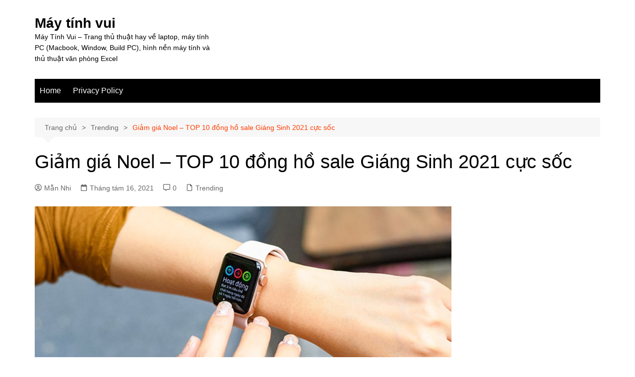

--- FILE ---
content_type: text/html; charset=UTF-8
request_url: https://maytinhvui.com/giam-gia-noel-top-10-dong-ho-sale-giang-sinh-2021-cuc-soc/
body_size: 16413
content:
		<!doctype html>
		<html lang="vi">
				<head>
			<meta charset="UTF-8">
			<meta name="viewport" content="width=device-width, initial-scale=1">
			<link rel="profile" href="http://gmpg.org/xfn/11">
			<meta name='robots' content='index, follow, max-image-preview:large, max-snippet:-1, max-video-preview:-1' />

	<!-- This site is optimized with the Yoast SEO plugin v24.8.1 - https://yoast.com/wordpress/plugins/seo/ -->
	<title>Giảm giá Noel - TOP 10 đồng hồ sale Giáng Sinh 2021 cực sốc</title>
	<meta name="description" content="Mùa sale giáng sinh này có món quà nào hấp dẫn? Điểm qua top 10 đồng hồ giảm giá noel hấp dẫn khó bỏ qua trong mùa sale giáng sinh này." />
	<link rel="canonical" href="https://maytinhvui.com/giam-gia-noel-top-10-dong-ho-sale-giang-sinh-2021-cuc-soc/" />
	<meta property="og:locale" content="vi_VN" />
	<meta property="og:type" content="article" />
	<meta property="og:title" content="Giảm giá Noel - TOP 10 đồng hồ sale Giáng Sinh 2021 cực sốc" />
	<meta property="og:description" content="Mùa sale giáng sinh này có món quà nào hấp dẫn? Điểm qua top 10 đồng hồ giảm giá noel hấp dẫn khó bỏ qua trong mùa sale giáng sinh này." />
	<meta property="og:url" content="https://maytinhvui.com/giam-gia-noel-top-10-dong-ho-sale-giang-sinh-2021-cuc-soc/" />
	<meta property="og:site_name" content="Máy tính vui" />
	<meta property="article:published_time" content="2021-08-16T14:48:58+00:00" />
	<meta property="article:modified_time" content="2022-08-23T07:58:47+00:00" />
	<meta property="og:image" content="https://maytinhvui.com/wp-content/uploads/2021/08/Top-10-dong-ho-sale-giang-sinh-2021-cuc-soc-thumb-min.jpg" />
	<meta property="og:image:width" content="840" />
	<meta property="og:image:height" content="400" />
	<meta property="og:image:type" content="image/jpeg" />
	<meta name="author" content="Mẫn Nhi" />
	<meta name="twitter:card" content="summary_large_image" />
	<meta name="twitter:label1" content="Được viết bởi" />
	<meta name="twitter:data1" content="Mẫn Nhi" />
	<meta name="twitter:label2" content="Ước tính thời gian đọc" />
	<meta name="twitter:data2" content="8 phút" />
	<script type="application/ld+json" class="yoast-schema-graph">{"@context":"https://schema.org","@graph":[{"@type":"WebPage","@id":"https://maytinhvui.com/giam-gia-noel-top-10-dong-ho-sale-giang-sinh-2021-cuc-soc/","url":"https://maytinhvui.com/giam-gia-noel-top-10-dong-ho-sale-giang-sinh-2021-cuc-soc/","name":"Giảm giá Noel - TOP 10 đồng hồ sale Giáng Sinh 2021 cực sốc","isPartOf":{"@id":"https://maytinhvui.com/#website"},"primaryImageOfPage":{"@id":"https://maytinhvui.com/giam-gia-noel-top-10-dong-ho-sale-giang-sinh-2021-cuc-soc/#primaryimage"},"image":{"@id":"https://maytinhvui.com/giam-gia-noel-top-10-dong-ho-sale-giang-sinh-2021-cuc-soc/#primaryimage"},"thumbnailUrl":"https://maytinhvui.com/wp-content/uploads/2021/08/Top-10-dong-ho-sale-giang-sinh-2021-cuc-soc-thumb-min.jpg","datePublished":"2021-08-16T14:48:58+00:00","dateModified":"2022-08-23T07:58:47+00:00","author":{"@id":"https://maytinhvui.com/#/schema/person/e5785a045cf80f35cf9760c47db7ddca"},"description":"Mùa sale giáng sinh này có món quà nào hấp dẫn? Điểm qua top 10 đồng hồ giảm giá noel hấp dẫn khó bỏ qua trong mùa sale giáng sinh này.","breadcrumb":{"@id":"https://maytinhvui.com/giam-gia-noel-top-10-dong-ho-sale-giang-sinh-2021-cuc-soc/#breadcrumb"},"inLanguage":"vi","potentialAction":[{"@type":"ReadAction","target":["https://maytinhvui.com/giam-gia-noel-top-10-dong-ho-sale-giang-sinh-2021-cuc-soc/"]}]},{"@type":"ImageObject","inLanguage":"vi","@id":"https://maytinhvui.com/giam-gia-noel-top-10-dong-ho-sale-giang-sinh-2021-cuc-soc/#primaryimage","url":"https://maytinhvui.com/wp-content/uploads/2021/08/Top-10-dong-ho-sale-giang-sinh-2021-cuc-soc-thumb-min.jpg","contentUrl":"https://maytinhvui.com/wp-content/uploads/2021/08/Top-10-dong-ho-sale-giang-sinh-2021-cuc-soc-thumb-min.jpg","width":840,"height":400,"caption":"Giảm giá Noel - TOP 10 đồng hồ sale Giáng Sinh 2021 cực sốc"},{"@type":"BreadcrumbList","@id":"https://maytinhvui.com/giam-gia-noel-top-10-dong-ho-sale-giang-sinh-2021-cuc-soc/#breadcrumb","itemListElement":[{"@type":"ListItem","position":1,"name":"Home","item":"https://maytinhvui.com/"},{"@type":"ListItem","position":2,"name":"Giảm giá Noel &#8211; TOP 10 đồng hồ sale Giáng Sinh 2021 cực sốc"}]},{"@type":"WebSite","@id":"https://maytinhvui.com/#website","url":"https://maytinhvui.com/","name":"Máy tính vui","description":"Máy Tính Vui - Trang thủ thuật hay về laptop, máy tính PC (Macbook, Window, Build PC), hình nền máy tính và thủ thuật văn phòng Excel","potentialAction":[{"@type":"SearchAction","target":{"@type":"EntryPoint","urlTemplate":"https://maytinhvui.com/?s={search_term_string}"},"query-input":{"@type":"PropertyValueSpecification","valueRequired":true,"valueName":"search_term_string"}}],"inLanguage":"vi"},{"@type":"Person","@id":"https://maytinhvui.com/#/schema/person/e5785a045cf80f35cf9760c47db7ddca","name":"Mẫn Nhi","image":{"@type":"ImageObject","inLanguage":"vi","@id":"https://maytinhvui.com/#/schema/person/image/","url":"https://secure.gravatar.com/avatar/c501fbdfa0976a34e0241d16940dcd0e?s=96&d=mm&r=g","contentUrl":"https://secure.gravatar.com/avatar/c501fbdfa0976a34e0241d16940dcd0e?s=96&d=mm&r=g","caption":"Mẫn Nhi"}}]}</script>
	<!-- / Yoast SEO plugin. -->


<link rel="alternate" type="application/rss+xml" title="Dòng thông tin Máy tính vui &raquo;" href="https://maytinhvui.com/feed/" />
<link rel="alternate" type="application/rss+xml" title="Máy tính vui &raquo; Dòng bình luận" href="https://maytinhvui.com/comments/feed/" />
<link rel="alternate" type="application/rss+xml" title="Máy tính vui &raquo; Giảm giá Noel &#8211; TOP 10 đồng hồ sale Giáng Sinh 2021 cực sốc Dòng bình luận" href="https://maytinhvui.com/giam-gia-noel-top-10-dong-ho-sale-giang-sinh-2021-cuc-soc/feed/" />
<script type="text/javascript">
/* <![CDATA[ */
window._wpemojiSettings = {"baseUrl":"https:\/\/s.w.org\/images\/core\/emoji\/15.0.3\/72x72\/","ext":".png","svgUrl":"https:\/\/s.w.org\/images\/core\/emoji\/15.0.3\/svg\/","svgExt":".svg","source":{"concatemoji":"https:\/\/maytinhvui.com\/wp-includes\/js\/wp-emoji-release.min.js?ver=6.6.4"}};
/*! This file is auto-generated */
!function(i,n){var o,s,e;function c(e){try{var t={supportTests:e,timestamp:(new Date).valueOf()};sessionStorage.setItem(o,JSON.stringify(t))}catch(e){}}function p(e,t,n){e.clearRect(0,0,e.canvas.width,e.canvas.height),e.fillText(t,0,0);var t=new Uint32Array(e.getImageData(0,0,e.canvas.width,e.canvas.height).data),r=(e.clearRect(0,0,e.canvas.width,e.canvas.height),e.fillText(n,0,0),new Uint32Array(e.getImageData(0,0,e.canvas.width,e.canvas.height).data));return t.every(function(e,t){return e===r[t]})}function u(e,t,n){switch(t){case"flag":return n(e,"\ud83c\udff3\ufe0f\u200d\u26a7\ufe0f","\ud83c\udff3\ufe0f\u200b\u26a7\ufe0f")?!1:!n(e,"\ud83c\uddfa\ud83c\uddf3","\ud83c\uddfa\u200b\ud83c\uddf3")&&!n(e,"\ud83c\udff4\udb40\udc67\udb40\udc62\udb40\udc65\udb40\udc6e\udb40\udc67\udb40\udc7f","\ud83c\udff4\u200b\udb40\udc67\u200b\udb40\udc62\u200b\udb40\udc65\u200b\udb40\udc6e\u200b\udb40\udc67\u200b\udb40\udc7f");case"emoji":return!n(e,"\ud83d\udc26\u200d\u2b1b","\ud83d\udc26\u200b\u2b1b")}return!1}function f(e,t,n){var r="undefined"!=typeof WorkerGlobalScope&&self instanceof WorkerGlobalScope?new OffscreenCanvas(300,150):i.createElement("canvas"),a=r.getContext("2d",{willReadFrequently:!0}),o=(a.textBaseline="top",a.font="600 32px Arial",{});return e.forEach(function(e){o[e]=t(a,e,n)}),o}function t(e){var t=i.createElement("script");t.src=e,t.defer=!0,i.head.appendChild(t)}"undefined"!=typeof Promise&&(o="wpEmojiSettingsSupports",s=["flag","emoji"],n.supports={everything:!0,everythingExceptFlag:!0},e=new Promise(function(e){i.addEventListener("DOMContentLoaded",e,{once:!0})}),new Promise(function(t){var n=function(){try{var e=JSON.parse(sessionStorage.getItem(o));if("object"==typeof e&&"number"==typeof e.timestamp&&(new Date).valueOf()<e.timestamp+604800&&"object"==typeof e.supportTests)return e.supportTests}catch(e){}return null}();if(!n){if("undefined"!=typeof Worker&&"undefined"!=typeof OffscreenCanvas&&"undefined"!=typeof URL&&URL.createObjectURL&&"undefined"!=typeof Blob)try{var e="postMessage("+f.toString()+"("+[JSON.stringify(s),u.toString(),p.toString()].join(",")+"));",r=new Blob([e],{type:"text/javascript"}),a=new Worker(URL.createObjectURL(r),{name:"wpTestEmojiSupports"});return void(a.onmessage=function(e){c(n=e.data),a.terminate(),t(n)})}catch(e){}c(n=f(s,u,p))}t(n)}).then(function(e){for(var t in e)n.supports[t]=e[t],n.supports.everything=n.supports.everything&&n.supports[t],"flag"!==t&&(n.supports.everythingExceptFlag=n.supports.everythingExceptFlag&&n.supports[t]);n.supports.everythingExceptFlag=n.supports.everythingExceptFlag&&!n.supports.flag,n.DOMReady=!1,n.readyCallback=function(){n.DOMReady=!0}}).then(function(){return e}).then(function(){var e;n.supports.everything||(n.readyCallback(),(e=n.source||{}).concatemoji?t(e.concatemoji):e.wpemoji&&e.twemoji&&(t(e.twemoji),t(e.wpemoji)))}))}((window,document),window._wpemojiSettings);
/* ]]> */
</script>
<style id='wp-emoji-styles-inline-css' type='text/css'>

	img.wp-smiley, img.emoji {
		display: inline !important;
		border: none !important;
		box-shadow: none !important;
		height: 1em !important;
		width: 1em !important;
		margin: 0 0.07em !important;
		vertical-align: -0.1em !important;
		background: none !important;
		padding: 0 !important;
	}
</style>
<link rel='stylesheet' id='wp-block-library-css' href='https://maytinhvui.com/wp-includes/css/dist/block-library/style.min.css?ver=6.6.4' type='text/css' media='all' />
<style id='wp-block-library-theme-inline-css' type='text/css'>
.wp-block-audio :where(figcaption){color:#555;font-size:13px;text-align:center}.is-dark-theme .wp-block-audio :where(figcaption){color:#ffffffa6}.wp-block-audio{margin:0 0 1em}.wp-block-code{border:1px solid #ccc;border-radius:4px;font-family:Menlo,Consolas,monaco,monospace;padding:.8em 1em}.wp-block-embed :where(figcaption){color:#555;font-size:13px;text-align:center}.is-dark-theme .wp-block-embed :where(figcaption){color:#ffffffa6}.wp-block-embed{margin:0 0 1em}.blocks-gallery-caption{color:#555;font-size:13px;text-align:center}.is-dark-theme .blocks-gallery-caption{color:#ffffffa6}:root :where(.wp-block-image figcaption){color:#555;font-size:13px;text-align:center}.is-dark-theme :root :where(.wp-block-image figcaption){color:#ffffffa6}.wp-block-image{margin:0 0 1em}.wp-block-pullquote{border-bottom:4px solid;border-top:4px solid;color:currentColor;margin-bottom:1.75em}.wp-block-pullquote cite,.wp-block-pullquote footer,.wp-block-pullquote__citation{color:currentColor;font-size:.8125em;font-style:normal;text-transform:uppercase}.wp-block-quote{border-left:.25em solid;margin:0 0 1.75em;padding-left:1em}.wp-block-quote cite,.wp-block-quote footer{color:currentColor;font-size:.8125em;font-style:normal;position:relative}.wp-block-quote.has-text-align-right{border-left:none;border-right:.25em solid;padding-left:0;padding-right:1em}.wp-block-quote.has-text-align-center{border:none;padding-left:0}.wp-block-quote.is-large,.wp-block-quote.is-style-large,.wp-block-quote.is-style-plain{border:none}.wp-block-search .wp-block-search__label{font-weight:700}.wp-block-search__button{border:1px solid #ccc;padding:.375em .625em}:where(.wp-block-group.has-background){padding:1.25em 2.375em}.wp-block-separator.has-css-opacity{opacity:.4}.wp-block-separator{border:none;border-bottom:2px solid;margin-left:auto;margin-right:auto}.wp-block-separator.has-alpha-channel-opacity{opacity:1}.wp-block-separator:not(.is-style-wide):not(.is-style-dots){width:100px}.wp-block-separator.has-background:not(.is-style-dots){border-bottom:none;height:1px}.wp-block-separator.has-background:not(.is-style-wide):not(.is-style-dots){height:2px}.wp-block-table{margin:0 0 1em}.wp-block-table td,.wp-block-table th{word-break:normal}.wp-block-table :where(figcaption){color:#555;font-size:13px;text-align:center}.is-dark-theme .wp-block-table :where(figcaption){color:#ffffffa6}.wp-block-video :where(figcaption){color:#555;font-size:13px;text-align:center}.is-dark-theme .wp-block-video :where(figcaption){color:#ffffffa6}.wp-block-video{margin:0 0 1em}:root :where(.wp-block-template-part.has-background){margin-bottom:0;margin-top:0;padding:1.25em 2.375em}
</style>
<style id='classic-theme-styles-inline-css' type='text/css'>
/*! This file is auto-generated */
.wp-block-button__link{color:#fff;background-color:#32373c;border-radius:9999px;box-shadow:none;text-decoration:none;padding:calc(.667em + 2px) calc(1.333em + 2px);font-size:1.125em}.wp-block-file__button{background:#32373c;color:#fff;text-decoration:none}
</style>
<style id='global-styles-inline-css' type='text/css'>
:root{--wp--preset--aspect-ratio--square: 1;--wp--preset--aspect-ratio--4-3: 4/3;--wp--preset--aspect-ratio--3-4: 3/4;--wp--preset--aspect-ratio--3-2: 3/2;--wp--preset--aspect-ratio--2-3: 2/3;--wp--preset--aspect-ratio--16-9: 16/9;--wp--preset--aspect-ratio--9-16: 9/16;--wp--preset--color--black: #000000;--wp--preset--color--cyan-bluish-gray: #abb8c3;--wp--preset--color--white: #ffffff;--wp--preset--color--pale-pink: #f78da7;--wp--preset--color--vivid-red: #cf2e2e;--wp--preset--color--luminous-vivid-orange: #ff6900;--wp--preset--color--luminous-vivid-amber: #fcb900;--wp--preset--color--light-green-cyan: #7bdcb5;--wp--preset--color--vivid-green-cyan: #00d084;--wp--preset--color--pale-cyan-blue: #8ed1fc;--wp--preset--color--vivid-cyan-blue: #0693e3;--wp--preset--color--vivid-purple: #9b51e0;--wp--preset--gradient--vivid-cyan-blue-to-vivid-purple: linear-gradient(135deg,rgba(6,147,227,1) 0%,rgb(155,81,224) 100%);--wp--preset--gradient--light-green-cyan-to-vivid-green-cyan: linear-gradient(135deg,rgb(122,220,180) 0%,rgb(0,208,130) 100%);--wp--preset--gradient--luminous-vivid-amber-to-luminous-vivid-orange: linear-gradient(135deg,rgba(252,185,0,1) 0%,rgba(255,105,0,1) 100%);--wp--preset--gradient--luminous-vivid-orange-to-vivid-red: linear-gradient(135deg,rgba(255,105,0,1) 0%,rgb(207,46,46) 100%);--wp--preset--gradient--very-light-gray-to-cyan-bluish-gray: linear-gradient(135deg,rgb(238,238,238) 0%,rgb(169,184,195) 100%);--wp--preset--gradient--cool-to-warm-spectrum: linear-gradient(135deg,rgb(74,234,220) 0%,rgb(151,120,209) 20%,rgb(207,42,186) 40%,rgb(238,44,130) 60%,rgb(251,105,98) 80%,rgb(254,248,76) 100%);--wp--preset--gradient--blush-light-purple: linear-gradient(135deg,rgb(255,206,236) 0%,rgb(152,150,240) 100%);--wp--preset--gradient--blush-bordeaux: linear-gradient(135deg,rgb(254,205,165) 0%,rgb(254,45,45) 50%,rgb(107,0,62) 100%);--wp--preset--gradient--luminous-dusk: linear-gradient(135deg,rgb(255,203,112) 0%,rgb(199,81,192) 50%,rgb(65,88,208) 100%);--wp--preset--gradient--pale-ocean: linear-gradient(135deg,rgb(255,245,203) 0%,rgb(182,227,212) 50%,rgb(51,167,181) 100%);--wp--preset--gradient--electric-grass: linear-gradient(135deg,rgb(202,248,128) 0%,rgb(113,206,126) 100%);--wp--preset--gradient--midnight: linear-gradient(135deg,rgb(2,3,129) 0%,rgb(40,116,252) 100%);--wp--preset--font-size--small: 16px;--wp--preset--font-size--medium: 28px;--wp--preset--font-size--large: 32px;--wp--preset--font-size--x-large: 42px;--wp--preset--font-size--larger: 38px;--wp--preset--spacing--20: 0.44rem;--wp--preset--spacing--30: 0.67rem;--wp--preset--spacing--40: 1rem;--wp--preset--spacing--50: 1.5rem;--wp--preset--spacing--60: 2.25rem;--wp--preset--spacing--70: 3.38rem;--wp--preset--spacing--80: 5.06rem;--wp--preset--shadow--natural: 6px 6px 9px rgba(0, 0, 0, 0.2);--wp--preset--shadow--deep: 12px 12px 50px rgba(0, 0, 0, 0.4);--wp--preset--shadow--sharp: 6px 6px 0px rgba(0, 0, 0, 0.2);--wp--preset--shadow--outlined: 6px 6px 0px -3px rgba(255, 255, 255, 1), 6px 6px rgba(0, 0, 0, 1);--wp--preset--shadow--crisp: 6px 6px 0px rgba(0, 0, 0, 1);}:where(.is-layout-flex){gap: 0.5em;}:where(.is-layout-grid){gap: 0.5em;}body .is-layout-flex{display: flex;}.is-layout-flex{flex-wrap: wrap;align-items: center;}.is-layout-flex > :is(*, div){margin: 0;}body .is-layout-grid{display: grid;}.is-layout-grid > :is(*, div){margin: 0;}:where(.wp-block-columns.is-layout-flex){gap: 2em;}:where(.wp-block-columns.is-layout-grid){gap: 2em;}:where(.wp-block-post-template.is-layout-flex){gap: 1.25em;}:where(.wp-block-post-template.is-layout-grid){gap: 1.25em;}.has-black-color{color: var(--wp--preset--color--black) !important;}.has-cyan-bluish-gray-color{color: var(--wp--preset--color--cyan-bluish-gray) !important;}.has-white-color{color: var(--wp--preset--color--white) !important;}.has-pale-pink-color{color: var(--wp--preset--color--pale-pink) !important;}.has-vivid-red-color{color: var(--wp--preset--color--vivid-red) !important;}.has-luminous-vivid-orange-color{color: var(--wp--preset--color--luminous-vivid-orange) !important;}.has-luminous-vivid-amber-color{color: var(--wp--preset--color--luminous-vivid-amber) !important;}.has-light-green-cyan-color{color: var(--wp--preset--color--light-green-cyan) !important;}.has-vivid-green-cyan-color{color: var(--wp--preset--color--vivid-green-cyan) !important;}.has-pale-cyan-blue-color{color: var(--wp--preset--color--pale-cyan-blue) !important;}.has-vivid-cyan-blue-color{color: var(--wp--preset--color--vivid-cyan-blue) !important;}.has-vivid-purple-color{color: var(--wp--preset--color--vivid-purple) !important;}.has-black-background-color{background-color: var(--wp--preset--color--black) !important;}.has-cyan-bluish-gray-background-color{background-color: var(--wp--preset--color--cyan-bluish-gray) !important;}.has-white-background-color{background-color: var(--wp--preset--color--white) !important;}.has-pale-pink-background-color{background-color: var(--wp--preset--color--pale-pink) !important;}.has-vivid-red-background-color{background-color: var(--wp--preset--color--vivid-red) !important;}.has-luminous-vivid-orange-background-color{background-color: var(--wp--preset--color--luminous-vivid-orange) !important;}.has-luminous-vivid-amber-background-color{background-color: var(--wp--preset--color--luminous-vivid-amber) !important;}.has-light-green-cyan-background-color{background-color: var(--wp--preset--color--light-green-cyan) !important;}.has-vivid-green-cyan-background-color{background-color: var(--wp--preset--color--vivid-green-cyan) !important;}.has-pale-cyan-blue-background-color{background-color: var(--wp--preset--color--pale-cyan-blue) !important;}.has-vivid-cyan-blue-background-color{background-color: var(--wp--preset--color--vivid-cyan-blue) !important;}.has-vivid-purple-background-color{background-color: var(--wp--preset--color--vivid-purple) !important;}.has-black-border-color{border-color: var(--wp--preset--color--black) !important;}.has-cyan-bluish-gray-border-color{border-color: var(--wp--preset--color--cyan-bluish-gray) !important;}.has-white-border-color{border-color: var(--wp--preset--color--white) !important;}.has-pale-pink-border-color{border-color: var(--wp--preset--color--pale-pink) !important;}.has-vivid-red-border-color{border-color: var(--wp--preset--color--vivid-red) !important;}.has-luminous-vivid-orange-border-color{border-color: var(--wp--preset--color--luminous-vivid-orange) !important;}.has-luminous-vivid-amber-border-color{border-color: var(--wp--preset--color--luminous-vivid-amber) !important;}.has-light-green-cyan-border-color{border-color: var(--wp--preset--color--light-green-cyan) !important;}.has-vivid-green-cyan-border-color{border-color: var(--wp--preset--color--vivid-green-cyan) !important;}.has-pale-cyan-blue-border-color{border-color: var(--wp--preset--color--pale-cyan-blue) !important;}.has-vivid-cyan-blue-border-color{border-color: var(--wp--preset--color--vivid-cyan-blue) !important;}.has-vivid-purple-border-color{border-color: var(--wp--preset--color--vivid-purple) !important;}.has-vivid-cyan-blue-to-vivid-purple-gradient-background{background: var(--wp--preset--gradient--vivid-cyan-blue-to-vivid-purple) !important;}.has-light-green-cyan-to-vivid-green-cyan-gradient-background{background: var(--wp--preset--gradient--light-green-cyan-to-vivid-green-cyan) !important;}.has-luminous-vivid-amber-to-luminous-vivid-orange-gradient-background{background: var(--wp--preset--gradient--luminous-vivid-amber-to-luminous-vivid-orange) !important;}.has-luminous-vivid-orange-to-vivid-red-gradient-background{background: var(--wp--preset--gradient--luminous-vivid-orange-to-vivid-red) !important;}.has-very-light-gray-to-cyan-bluish-gray-gradient-background{background: var(--wp--preset--gradient--very-light-gray-to-cyan-bluish-gray) !important;}.has-cool-to-warm-spectrum-gradient-background{background: var(--wp--preset--gradient--cool-to-warm-spectrum) !important;}.has-blush-light-purple-gradient-background{background: var(--wp--preset--gradient--blush-light-purple) !important;}.has-blush-bordeaux-gradient-background{background: var(--wp--preset--gradient--blush-bordeaux) !important;}.has-luminous-dusk-gradient-background{background: var(--wp--preset--gradient--luminous-dusk) !important;}.has-pale-ocean-gradient-background{background: var(--wp--preset--gradient--pale-ocean) !important;}.has-electric-grass-gradient-background{background: var(--wp--preset--gradient--electric-grass) !important;}.has-midnight-gradient-background{background: var(--wp--preset--gradient--midnight) !important;}.has-small-font-size{font-size: var(--wp--preset--font-size--small) !important;}.has-medium-font-size{font-size: var(--wp--preset--font-size--medium) !important;}.has-large-font-size{font-size: var(--wp--preset--font-size--large) !important;}.has-x-large-font-size{font-size: var(--wp--preset--font-size--x-large) !important;}
:where(.wp-block-post-template.is-layout-flex){gap: 1.25em;}:where(.wp-block-post-template.is-layout-grid){gap: 1.25em;}
:where(.wp-block-columns.is-layout-flex){gap: 2em;}:where(.wp-block-columns.is-layout-grid){gap: 2em;}
:root :where(.wp-block-pullquote){font-size: 1.5em;line-height: 1.6;}
</style>
<link rel='stylesheet' id='ez-toc-css' href='https://maytinhvui.com/wp-content/plugins/easy-table-of-contents/assets/css/screen.min.css?ver=2.0.71' type='text/css' media='all' />
<style id='ez-toc-inline-css' type='text/css'>
div#ez-toc-container .ez-toc-title {font-size: 120%;}div#ez-toc-container .ez-toc-title {font-weight: 500;}div#ez-toc-container ul li {font-size: 95%;}div#ez-toc-container ul li {font-weight: 500;}div#ez-toc-container nav ul ul li {font-size: 90%;}div#ez-toc-container {background: #fff;border: 1px solid #ddd;}div#ez-toc-container p.ez-toc-title , #ez-toc-container .ez_toc_custom_title_icon , #ez-toc-container .ez_toc_custom_toc_icon {color: #999;}div#ez-toc-container ul.ez-toc-list a {color: #428bca;}div#ez-toc-container ul.ez-toc-list a:hover {color: #2a6496;}div#ez-toc-container ul.ez-toc-list a:visited {color: #428bca;}
.ez-toc-container-direction {direction: ltr;}.ez-toc-counter ul{counter-reset: item ;}.ez-toc-counter nav ul li a::before {content: counters(item, '.', decimal) '. ';display: inline-block;counter-increment: item;flex-grow: 0;flex-shrink: 0;margin-right: .2em; float: left; }.ez-toc-widget-direction {direction: ltr;}.ez-toc-widget-container ul{counter-reset: item ;}.ez-toc-widget-container nav ul li a::before {content: counters(item, '.', decimal) '. ';display: inline-block;counter-increment: item;flex-grow: 0;flex-shrink: 0;margin-right: .2em; float: left; }
</style>
<link rel='stylesheet' id='cream-magazine-style-css' href='https://maytinhvui.com/wp-content/themes/cream-magazine/style.css?ver=2.1.9' type='text/css' media='all' />
<link rel='stylesheet' id='cream-magazine-main-css' href='https://maytinhvui.com/wp-content/themes/cream-magazine/assets/dist/css/main.css?ver=2.1.9' type='text/css' media='all' />
<script type="text/javascript" src="https://maytinhvui.com/wp-includes/js/jquery/jquery.min.js?ver=3.7.1" id="jquery-core-js"></script>
<script type="text/javascript" src="https://maytinhvui.com/wp-includes/js/jquery/jquery-migrate.min.js?ver=3.4.1" id="jquery-migrate-js"></script>
<link rel="https://api.w.org/" href="https://maytinhvui.com/wp-json/" /><link rel="alternate" title="JSON" type="application/json" href="https://maytinhvui.com/wp-json/wp/v2/posts/2522" /><link rel="EditURI" type="application/rsd+xml" title="RSD" href="https://maytinhvui.com/xmlrpc.php?rsd" />
<meta name="generator" content="WordPress 6.6.4" />
<link rel='shortlink' href='https://maytinhvui.com/?p=2522' />
<link rel="alternate" title="oNhúng (JSON)" type="application/json+oembed" href="https://maytinhvui.com/wp-json/oembed/1.0/embed?url=https%3A%2F%2Fmaytinhvui.com%2Fgiam-gia-noel-top-10-dong-ho-sale-giang-sinh-2021-cuc-soc%2F" />
<link rel="alternate" title="oNhúng (XML)" type="text/xml+oembed" href="https://maytinhvui.com/wp-json/oembed/1.0/embed?url=https%3A%2F%2Fmaytinhvui.com%2Fgiam-gia-noel-top-10-dong-ho-sale-giang-sinh-2021-cuc-soc%2F&#038;format=xml" />
<link rel="pingback" href="https://maytinhvui.com/xmlrpc.php"><style>a:hover{text-decoration:none !important;}button,input[type="button"],input[type="reset"],input[type="submit"],.primary-navigation > ul > li.home-btn,.cm_header_lay_three .primary-navigation > ul > li.home-btn,.news_ticker_wrap .ticker_head,#toTop,.section-title h2::after,.sidebar-widget-area .widget .widget-title h2::after,.footer-widget-container .widget .widget-title h2::after,#comments div#respond h3#reply-title::after,#comments h2.comments-title:after,.post_tags a,.owl-carousel .owl-nav button.owl-prev,.owl-carousel .owl-nav button.owl-next,.cm_author_widget .author-detail-link a,.error_foot form input[type="submit"],.widget_search form input[type="submit"],.header-search-container input[type="submit"],.trending_widget_carousel .owl-dots button.owl-dot,.pagination .page-numbers.current,.post-navigation .nav-links .nav-previous a,.post-navigation .nav-links .nav-next a,#comments form input[type="submit"],footer .widget.widget_search form input[type="submit"]:hover,.widget_product_search .woocommerce-product-search button[type="submit"],.woocommerce ul.products li.product .button,.woocommerce .woocommerce-pagination ul.page-numbers li span.current,.woocommerce .product div.summary .cart button.single_add_to_cart_button,.woocommerce .product div.woocommerce-tabs div.panel #reviews #review_form_wrapper .comment-form p.form-submit .submit,.woocommerce .product section.related > h2::after,.woocommerce .cart .button:hover,.woocommerce .cart .button:focus,.woocommerce .cart input.button:hover,.woocommerce .cart input.button:focus,.woocommerce #respond input#submit:hover,.woocommerce #respond input#submit:focus,.woocommerce button.button:hover,.woocommerce button.button:focus,.woocommerce input.button:hover,.woocommerce input.button:focus,.woocommerce #respond input#submit.alt:hover,.woocommerce a.button.alt:hover,.woocommerce button.button.alt:hover,.woocommerce input.button.alt:hover,.woocommerce a.remove:hover,.woocommerce-account .woocommerce-MyAccount-navigation ul li.is-active a,.woocommerce a.button:hover,.woocommerce a.button:focus,.widget_product_tag_cloud .tagcloud a:hover,.widget_product_tag_cloud .tagcloud a:focus,.woocommerce .widget_price_filter .price_slider_wrapper .ui-slider .ui-slider-handle,.error_page_top_portion,.primary-navigation ul li a span.menu-item-description{background-color:#FF3D00}a:hover,.post_title h2 a:hover,.post_title h2 a:focus,.post_meta li a:hover,.post_meta li a:focus,ul.social-icons li a[href*=".com"]:hover::before,.ticker_carousel .owl-nav button.owl-prev i,.ticker_carousel .owl-nav button.owl-next i,.news_ticker_wrap .ticker_items .item a:hover,.news_ticker_wrap .ticker_items .item a:focus,.cm_banner .post_title h2 a:hover,.cm_banner .post_meta li a:hover,.cm_middle_post_widget_one .post_title h2 a:hover,.cm_middle_post_widget_one .post_meta li a:hover,.cm_middle_post_widget_three .post_thumb .post-holder a:hover,.cm_middle_post_widget_three .post_thumb .post-holder a:focus,.cm_middle_post_widget_six .middle_widget_six_carousel .item .card .card_content a:hover,.cm_middle_post_widget_six .middle_widget_six_carousel .item .card .card_content a:focus,.cm_post_widget_twelve .card .post-holder a:hover,.cm_post_widget_twelve .card .post-holder a:focus,.cm_post_widget_seven .card .card_content a:hover,.cm_post_widget_seven .card .card_content a:focus,.copyright_section a:hover,.footer_nav ul li a:hover,.breadcrumb ul li:last-child span,.pagination .page-numbers:hover,#comments ol.comment-list li article footer.comment-meta .comment-metadata span.edit-link a:hover,#comments ol.comment-list li article .reply a:hover,.social-share ul li a:hover,ul.social-icons li a:hover,ul.social-icons li a:focus,.woocommerce ul.products li.product a:hover,.woocommerce ul.products li.product .price,.woocommerce .woocommerce-pagination ul.page-numbers li a.page-numbers:hover,.woocommerce div.product p.price,.woocommerce div.product span.price,.video_section .video_details .post_title h2 a:hover,.primary-navigation.dark li a:hover,footer .footer_inner a:hover,.footer-widget-container ul.post_meta li:hover span,.footer-widget-container ul.post_meta li:hover a,ul.post_meta li a:hover,.cm-post-widget-two .big-card .post-holder .post_title h2 a:hover,.cm-post-widget-two .big-card .post_meta li a:hover,.copyright_section .copyrights a,.breadcrumb ul li a:hover,.breadcrumb ul li a:hover span{color:#FF3D00}.ticker_carousel .owl-nav button.owl-prev,.ticker_carousel .owl-nav button.owl-next,.error_foot form input[type="submit"],.widget_search form input[type="submit"],.pagination .page-numbers:hover,#comments form input[type="submit"],.social-share ul li a:hover,.header-search-container .search-form-entry,.widget_product_search .woocommerce-product-search button[type="submit"],.woocommerce .woocommerce-pagination ul.page-numbers li span.current,.woocommerce .woocommerce-pagination ul.page-numbers li a.page-numbers:hover,.woocommerce a.remove:hover,.ticker_carousel .owl-nav button.owl-prev:hover,.ticker_carousel .owl-nav button.owl-next:hover,footer .widget.widget_search form input[type="submit"]:hover,.trending_widget_carousel .owl-dots button.owl-dot,.the_content blockquote,.widget_tag_cloud .tagcloud a:hover{border-color:#FF3D00}.ticker_carousel.owl-carousel .owl-nav button:hover svg{color:#FF3D00;fill:#FF3D00;}header .mask{background-color:rgba(0,0,0,0.2);}.site-description{color:#000000;}body{font-family:Arial,sans-serif;font-weight:inherit;}h1,h2,h3,h4,h5,h6,.site-title{font-family:Arial,sans-serif;font-weight:inherit;}.entry_cats ul.post-categories li a{background-color:#FF3D00;color:#fff;}.entry_cats ul.post-categories li a:hover,.cm_middle_post_widget_six .middle_widget_six_carousel .item .card .card_content .entry_cats ul.post-categories li a:hover{background-color:#010101;color:#fff;}.the_content a{color:#FF3D00;}.the_content a:hover{color:#010101;}.post-display-grid .card_content .cm-post-excerpt{margin-top:15px;}</style><link rel="icon" href="https://maytinhvui.com/wp-content/uploads/2020/10/cropped-Green-with-White-Box-Agriculture-Logo-32x32.png" sizes="32x32" />
<link rel="icon" href="https://maytinhvui.com/wp-content/uploads/2020/10/cropped-Green-with-White-Box-Agriculture-Logo-192x192.png" sizes="192x192" />
<link rel="apple-touch-icon" href="https://maytinhvui.com/wp-content/uploads/2020/10/cropped-Green-with-White-Box-Agriculture-Logo-180x180.png" />
<meta name="msapplication-TileImage" content="https://maytinhvui.com/wp-content/uploads/2020/10/cropped-Green-with-White-Box-Agriculture-Logo-270x270.png" />
		</head>
				<body class="post-template-default single single-post postid-2522 single-format-standard wp-embed-responsive right-sidebar">
						<a class="skip-link screen-reader-text" href="#content">Chuyển đến phần nội dung</a>
				<div class="page-wrapper">
		<header class="general-header cm-header-style-one">
		<div class="cm-container">
		<div class="logo-container">
			<div class="row align-items-center">
				<div class="cm-col-lg-4 cm-col-12">
							<div class="logo">
								<span class="site-title"><a href="https://maytinhvui.com/" rel="home">Máy tính vui</a></span>
										<p class="site-description">Máy Tính Vui &#8211; Trang thủ thuật hay về laptop, máy tính PC (Macbook, Window, Build PC), hình nền máy tính và thủ thuật văn phòng Excel</p>
							</div><!-- .logo -->
						</div><!-- .col -->
							</div><!-- .row -->
		</div><!-- .logo-container -->
		<nav class="main-navigation">
			<div id="main-nav" class="primary-navigation">
						<ul>
		<li class="page_item page-item-242"><a href="https://maytinhvui.com/home-2/">Home</a></li>
<li class="page_item page-item-3"><a href="https://maytinhvui.com/privacy-policy/">Privacy Policy</a></li>
		</ul>
					</div><!-- .primary-navigation -->
			<div class="header-search-container">
				<div class="search-form-entry">
					<form role="search" class="cm-search-form" method="get" action="https://maytinhvui.com/"><input type="search" name="s" placeholder="Search..." value="" ><button type="submit" class="cm-submit-btn"><svg xmlns="http://www.w3.org/2000/svg" viewBox="0 0 512 512"><path d="M416 208c0 45.9-14.9 88.3-40 122.7L502.6 457.4c12.5 12.5 12.5 32.8 0 45.3s-32.8 12.5-45.3 0L330.7 376c-34.4 25.2-76.8 40-122.7 40C93.1 416 0 322.9 0 208S93.1 0 208 0S416 93.1 416 208zM208 352a144 144 0 1 0 0-288 144 144 0 1 0 0 288z"/></svg></button></form>				</div><!-- .search-form-entry -->
			</div><!-- .search-container -->
		</nav><!-- .main-navigation -->
	</div><!-- .cm-container -->
</header><!-- .general-header -->
<div id="content" class="site-content">
	<div class="cm-container">
	<div class="inner-page-wrapper">
		<div id="primary" class="content-area">
			<main id="main" class="site-main">
				<div class="cm_post_page_lay_wrap">
								<div class="breadcrumb  default-breadcrumb">
				<nav role="navigation" aria-label="Chỉ mục" class="breadcrumb-trail breadcrumbs" itemprop="breadcrumb"><ul class="trail-items" itemscope itemtype="http://schema.org/BreadcrumbList"><meta name="numberOfItems" content="3" /><meta name="itemListOrder" content="Ascending" /><li itemprop="itemListElement" itemscope itemtype="http://schema.org/ListItem" class="trail-item trail-begin"><a href="https://maytinhvui.com/" rel="home" itemprop="item"><span itemprop="name">Trang chủ</span></a><meta itemprop="position" content="1" /></li><li itemprop="itemListElement" itemscope itemtype="http://schema.org/ListItem" class="trail-item"><a href="https://maytinhvui.com/trending/" itemprop="item"><span itemprop="name">Trending</span></a><meta itemprop="position" content="2" /></li><li itemprop="itemListElement" itemscope itemtype="http://schema.org/ListItem" class="trail-item trail-end"><a href="https://maytinhvui.com/giam-gia-noel-top-10-dong-ho-sale-giang-sinh-2021-cuc-soc" itemprop="item"><span itemprop="name">Giảm giá Noel &#8211; TOP 10 đồng hồ sale Giáng Sinh 2021 cực sốc</span></a><meta itemprop="position" content="3" /></li></ul></nav>			</div>
								<div class="single-container">
						<div class="row">  
							<div class="cm-col-lg-12 cm-col-12">
								<div class="content-entry">
	<article id="post-2522" class="post-detail post-2522 post type-post status-publish format-standard has-post-thumbnail hentry category-trending">
		<div class="the_title">
			<h1>Giảm giá Noel &#8211; TOP 10 đồng hồ sale Giáng Sinh 2021 cực sốc</h1>
		</div><!-- .the_title -->
					<div class="cm-post-meta">
				<ul class="post_meta">
											<li class="post_author">
							<a href="https://maytinhvui.com/author/teamseo/">
								<span class="cm-meta-icon">
									<svg xmlns="http://www.w3.org/2000/svg" viewBox="0 0 512 512"><path d="M406.5 399.6C387.4 352.9 341.5 320 288 320l-64 0c-53.5 0-99.4 32.9-118.5 79.6C69.9 362.2 48 311.7 48 256C48 141.1 141.1 48 256 48s208 93.1 208 208c0 55.7-21.9 106.2-57.5 143.6zm-40.1 32.7C334.4 452.4 296.6 464 256 464s-78.4-11.6-110.5-31.7c7.3-36.7 39.7-64.3 78.5-64.3l64 0c38.8 0 71.2 27.6 78.5 64.3zM256 512A256 256 0 1 0 256 0a256 256 0 1 0 0 512zm0-272a40 40 0 1 1 0-80 40 40 0 1 1 0 80zm-88-40a88 88 0 1 0 176 0 88 88 0 1 0 -176 0z"/></svg>
								</span>
								Mẫn Nhi							</a>
						</li><!-- .post_author -->
												<li class="posted_date">
							<a href="https://maytinhvui.com/giam-gia-noel-top-10-dong-ho-sale-giang-sinh-2021-cuc-soc/">
								<span class="cm-meta-icon">
									<svg xmlns="http://www.w3.org/2000/svg" viewBox="0 0 448 512"><path d="M152 24c0-13.3-10.7-24-24-24s-24 10.7-24 24l0 40L64 64C28.7 64 0 92.7 0 128l0 16 0 48L0 448c0 35.3 28.7 64 64 64l320 0c35.3 0 64-28.7 64-64l0-256 0-48 0-16c0-35.3-28.7-64-64-64l-40 0 0-40c0-13.3-10.7-24-24-24s-24 10.7-24 24l0 40L152 64l0-40zM48 192l352 0 0 256c0 8.8-7.2 16-16 16L64 464c-8.8 0-16-7.2-16-16l0-256z"/></svg>
								</span>
								<time class="entry-date published" datetime="2021-08-16T21:48:58+07:00">Tháng tám 16, 2021</time>							</a>
						</li><!-- .posted_date -->
												<li class="comments">
							<a href="https://maytinhvui.com/giam-gia-noel-top-10-dong-ho-sale-giang-sinh-2021-cuc-soc/#comments">
								<span class="cm-meta-icon">
									<svg xmlns="http://www.w3.org/2000/svg" viewBox="0 0 512 512"><path d="M160 368c26.5 0 48 21.5 48 48l0 16 72.5-54.4c8.3-6.2 18.4-9.6 28.8-9.6L448 368c8.8 0 16-7.2 16-16l0-288c0-8.8-7.2-16-16-16L64 48c-8.8 0-16 7.2-16 16l0 288c0 8.8 7.2 16 16 16l96 0zm48 124l-.2 .2-5.1 3.8-17.1 12.8c-4.8 3.6-11.3 4.2-16.8 1.5s-8.8-8.2-8.8-14.3l0-21.3 0-6.4 0-.3 0-4 0-48-48 0-48 0c-35.3 0-64-28.7-64-64L0 64C0 28.7 28.7 0 64 0L448 0c35.3 0 64 28.7 64 64l0 288c0 35.3-28.7 64-64 64l-138.7 0L208 492z"/></svg>
								</span>
								0							</a>
						</li><!-- .comments -->
													<li class="entry_cats">
								<span class="cm-meta-icon">
									<svg xmlns="http://www.w3.org/2000/svg" viewBox="0 0 384 512"><path d="M320 464c8.8 0 16-7.2 16-16l0-288-80 0c-17.7 0-32-14.3-32-32l0-80L64 48c-8.8 0-16 7.2-16 16l0 384c0 8.8 7.2 16 16 16l256 0zM0 64C0 28.7 28.7 0 64 0L229.5 0c17 0 33.3 6.7 45.3 18.7l90.5 90.5c12 12 18.7 28.3 18.7 45.3L384 448c0 35.3-28.7 64-64 64L64 512c-35.3 0-64-28.7-64-64L0 64z"/></svg>
								</span>
								<a href="https://maytinhvui.com/trending/" rel="category tag">Trending</a>							</li><!-- .entry_cats -->
											</ul><!-- .post_meta -->
			</div><!-- .meta -->
									<div class="post_thumb">
					<figure>
					<img width="840" height="400" src="https://maytinhvui.com/wp-content/uploads/2021/08/Top-10-dong-ho-sale-giang-sinh-2021-cuc-soc-thumb-min.jpg" class="attachment-full size-full wp-post-image" alt="Giảm giá Noel &#8211; TOP 10 đồng hồ sale Giáng Sinh 2021 cực sốc" decoding="async" fetchpriority="high" srcset="https://maytinhvui.com/wp-content/uploads/2021/08/Top-10-dong-ho-sale-giang-sinh-2021-cuc-soc-thumb-min.jpg 840w, https://maytinhvui.com/wp-content/uploads/2021/08/Top-10-dong-ho-sale-giang-sinh-2021-cuc-soc-thumb-min-300x143.jpg 300w, https://maytinhvui.com/wp-content/uploads/2021/08/Top-10-dong-ho-sale-giang-sinh-2021-cuc-soc-thumb-min-768x366.jpg 768w, https://maytinhvui.com/wp-content/uploads/2021/08/Top-10-dong-ho-sale-giang-sinh-2021-cuc-soc-thumb-min-696x331.jpg 696w" sizes="(max-width: 840px) 100vw, 840px" />					</figure>
				</div>
						<div class="the_content">
			<p style="text-align: justify;"><em>Top 10 đồng hồ <a href="https://maytinhvui.com/giam-gia-noel-top-10-dong-ho-sale-giang-sinh-2021-cuc-soc/"><strong>sale Giáng Sinh</strong></a> 2021 cực sốc dưới đây sẽ là gợi ý vô cùng độc đáo giúp bạn có thể lựa chọn được món quà ý nghĩa, ấn tượng dành cho người yêu thương trong dịp Noel đặc biệt này.</em></p>
<p style="text-align: justify;">Giáng sinh là một trong những dịp lễ ấn tượng trong năm được đông đảo người chờ đón. Vào ngày dịp đặc biệt ngày, mọi người thường dành cho nhau những lời chúc, những món quà độc đáo để thể hiện tình cảm của mình. Và một trong những món đồ công nghệ được rất nhiều người lựa chọn làm quà tặng đó là những chiếc đồng hồ thông minh. Dưới đây là chi tiết giảm giá Noel &#8211; Top 10 đồng hồ <a href="https://cellphones.com.vn/khuyen-mai-giang-sinh" target="_blank" rel="noopener noreferrer">khuyến mãi Giáng Sinh</a> 2021 cực sốc để các bạn tham khảo.</p>
<div id="ez-toc-container" class="ez-toc-v2_0_71 counter-hierarchy ez-toc-counter ez-toc-custom ez-toc-container-direction">
<p class="ez-toc-title" style="cursor:inherit">Mục lục</p>
<label for="ez-toc-cssicon-toggle-item-692d2d7fd693e" class="ez-toc-cssicon-toggle-label"><span class=""><span class="eztoc-hide" style="display:none;">Toggle</span><span class="ez-toc-icon-toggle-span"><svg style="fill: #999;color:#999" xmlns="http://www.w3.org/2000/svg" class="list-377408" width="20px" height="20px" viewBox="0 0 24 24" fill="none"><path d="M6 6H4v2h2V6zm14 0H8v2h12V6zM4 11h2v2H4v-2zm16 0H8v2h12v-2zM4 16h2v2H4v-2zm16 0H8v2h12v-2z" fill="currentColor"></path></svg><svg style="fill: #999;color:#999" class="arrow-unsorted-368013" xmlns="http://www.w3.org/2000/svg" width="10px" height="10px" viewBox="0 0 24 24" version="1.2" baseProfile="tiny"><path d="M18.2 9.3l-6.2-6.3-6.2 6.3c-.2.2-.3.4-.3.7s.1.5.3.7c.2.2.4.3.7.3h11c.3 0 .5-.1.7-.3.2-.2.3-.5.3-.7s-.1-.5-.3-.7zM5.8 14.7l6.2 6.3 6.2-6.3c.2-.2.3-.5.3-.7s-.1-.5-.3-.7c-.2-.2-.4-.3-.7-.3h-11c-.3 0-.5.1-.7.3-.2.2-.3.5-.3.7s.1.5.3.7z"/></svg></span></span></label><input type="checkbox"  id="ez-toc-cssicon-toggle-item-692d2d7fd693e"  aria-label="Toggle" /><nav><ul class='ez-toc-list ez-toc-list-level-1 ' ><li class='ez-toc-page-1 ez-toc-heading-level-2'><a class="ez-toc-link ez-toc-heading-1" href="#Tai_sao_sale_Giang_Sinh_nen_mua_dong_ho_thong_minh" title="Tại sao sale Giáng Sinh nên mua đồng hồ thông minh">Tại sao sale Giáng Sinh nên mua đồng hồ thông minh</a></li><li class='ez-toc-page-1 ez-toc-heading-level-2'><a class="ez-toc-link ez-toc-heading-2" href="#Top_10_dong_ho_thong_minh_dang_mua_dip_khuyen_mai_Noel" title="Top 10 đồng hồ thông minh đáng mua dịp khuyến mãi Noel">Top 10 đồng hồ thông minh đáng mua dịp khuyến mãi Noel</a><ul class='ez-toc-list-level-3' ><li class='ez-toc-heading-level-3'><a class="ez-toc-link ez-toc-heading-3" href="#Apple_Watch_Series_6" title="Apple Watch Series 6">Apple Watch Series 6</a></li><li class='ez-toc-page-1 ez-toc-heading-level-3'><a class="ez-toc-link ez-toc-heading-4" href="#Huami_Amazfit_GTS_2" title="Huami Amazfit GTS 2">Huami Amazfit GTS 2</a></li><li class='ez-toc-page-1 ez-toc-heading-level-3'><a class="ez-toc-link ez-toc-heading-5" href="#Samsung_Galaxy_Watch_3" title="Samsung Galaxy Watch 3">Samsung Galaxy Watch 3</a></li><li class='ez-toc-page-1 ez-toc-heading-level-3'><a class="ez-toc-link ez-toc-heading-6" href="#Huami_Amazfit_GTR" title="Huami Amazfit GTR">Huami Amazfit GTR</a></li><li class='ez-toc-page-1 ez-toc-heading-level-3'><a class="ez-toc-link ez-toc-heading-7" href="#Xiaomi_Mi_Watch_Lite" title="Xiaomi Mi Watch Lite">Xiaomi Mi Watch Lite</a></li></ul></li><li class='ez-toc-page-1 ez-toc-heading-level-2'><a class="ez-toc-link ez-toc-heading-8" href="#Mua_dong_ho_thong_minh_giam_gia_Noel_o_dau" title="Mua đồng hồ thông minh giảm giá Noel ở đâu?">Mua đồng hồ thông minh giảm giá Noel ở đâu?</a></li></ul></nav></div>
<h2 style="text-align: justify;"><span class="ez-toc-section" id="Tai_sao_sale_Giang_Sinh_nen_mua_dong_ho_thong_minh"></span><strong>Tại sao sale Giáng Sinh nên mua đồng hồ thông minh</strong><span class="ez-toc-section-end"></span></h2>
<p style="text-align: justify;">Đồng hồ thông minh là món đồ công nghệ được rất nhiều khách hàng yêu thích và lựa chọn làm quà tặng trong đợt Giáng Sinh. Dưới đây là những lý do cơ bản nhất cho những ai chưa biết vì sao sale Giáng Sinh nên mua đồng hồ thông minh nhé.</p>
<p style="text-align: justify;"><img decoding="async" class="size-full wp-image-2529 aligncenter" src="https://maytinhvui.com/wp-content/uploads/2021/08/Top-10-dong-ho-sale-giang-sinh-2021-cuc-soc-1-min.png" alt="Tại sao sale Giáng Sinh nên mua đồng hồ thông minh" width="840" height="400" srcset="https://maytinhvui.com/wp-content/uploads/2021/08/Top-10-dong-ho-sale-giang-sinh-2021-cuc-soc-1-min.png 840w, https://maytinhvui.com/wp-content/uploads/2021/08/Top-10-dong-ho-sale-giang-sinh-2021-cuc-soc-1-min-300x143.png 300w, https://maytinhvui.com/wp-content/uploads/2021/08/Top-10-dong-ho-sale-giang-sinh-2021-cuc-soc-1-min-768x366.png 768w, https://maytinhvui.com/wp-content/uploads/2021/08/Top-10-dong-ho-sale-giang-sinh-2021-cuc-soc-1-min-696x331.png 696w" sizes="(max-width: 840px) 100vw, 840px" /></p>
<p style="text-align: justify;">&#8211; Sản phẩm thời trang và hữu ích: Đồng hồ thông minh được biết đến với nhiều tính năng hữu ích cho sức khoẻ bên cạnh đó thiết kế vô cùng thời trang và ấn tượng giúp người đeo thể hiện được phong cách cũng như cá tính của mình.</p>
<p style="text-align: justify;">&#8211; Thể hiện được ý nghĩa: Chức năng chính của đồng hồ là để đo lường thời gian. Khi lựa chọn chúng làm quà tặng có nghĩa là thể hiện được sự trân trọng thời gian cũng như minh chứng và ghi dấu những khoảnh khắc quan trọng.</p>
<p style="text-align: justify;">&#8211; Giá thành hấp dẫn: Là sản phẩm công nghệ có giá trị nên giá thành của những chiếc đồng hồ thông minh cũng không hề rẻ. Chính vì thế dịp sale Giáng Sinh là cơ hội hấp dẫn để bạn sở hữu chúng với giá thành vô cùng ưu đãi.</p>
<h2 style="text-align: justify;"><span class="ez-toc-section" id="Top_10_dong_ho_thong_minh_dang_mua_dip_khuyen_mai_Noel"></span><strong>Top 10 đồng hồ thông minh đáng mua dịp khuyến mãi Noel</strong><span class="ez-toc-section-end"></span></h2>
<p style="text-align: justify;">Để các bạn có thể dễ dàng tìm hiểu và lựa chọn, dưới đây là top 10 đồng hồ thông minh đáng mua dịp <strong><a href="https://dienthoaivui.com.vn/khuyen-mai-giang-sinh-noel/" target="_blank" rel="noopener noreferrer">khuyến mãi Giáng Sinh</a></strong>:</p>
<ol style="text-align: justify;">
<li>
<h3><span class="ez-toc-section" id="Apple_Watch_Series_6"></span><strong><em> Apple Watch Series 6</em></strong><span class="ez-toc-section-end"></span></h3>
</li>
</ol>
<p style="text-align: justify;">Apple Watch Series 6 là chiếc smartwatch tốt nhất hiện nay. Chúng thể hiện được sự hoàn hảo từ kết nối, ứng dụng cho đến khả năng theo dõi sức khỏe cá nhân.</p>
<p style="text-align: justify;"><img decoding="async" class="size-full wp-image-2530 aligncenter" src="https://maytinhvui.com/wp-content/uploads/2021/08/Top-10-dong-ho-sale-giang-sinh-2021-cuc-soc-2-min.png" alt="Apple Watch Series 6" width="840" height="400" srcset="https://maytinhvui.com/wp-content/uploads/2021/08/Top-10-dong-ho-sale-giang-sinh-2021-cuc-soc-2-min.png 840w, https://maytinhvui.com/wp-content/uploads/2021/08/Top-10-dong-ho-sale-giang-sinh-2021-cuc-soc-2-min-300x143.png 300w, https://maytinhvui.com/wp-content/uploads/2021/08/Top-10-dong-ho-sale-giang-sinh-2021-cuc-soc-2-min-768x366.png 768w, https://maytinhvui.com/wp-content/uploads/2021/08/Top-10-dong-ho-sale-giang-sinh-2021-cuc-soc-2-min-696x331.png 696w" sizes="(max-width: 840px) 100vw, 840px" /></p>
<p style="text-align: justify;">Đây là chiếc smartwatch cao cấp và vô cùng mạnh mẽ. Bên cạnh đó, màu sắc đa dạng, chất liệu cao cấp cùng công nghệ độc đáo giúp người dùng dễ dàng sử dụng trong mọi điều kiện ánh sáng.</p>
<p style="text-align: justify;">Apple Watch Series 6 sử dụng hệ điều hành watchOS 7 mới nhất. Đặc biệt tốc độ xử lý nhanh hơn, bổ sung nhiều tính năng hơn: theo dõi giấc ngủ, cảm biến SpO2 đo nồng độ oxy trong máu và rất nhiều các chế độ tập luyện thể thao được cải thiện mang đến tiện nghi nhất.</p>
<ol style="text-align: justify;" start="2">
<li>
<h3><span class="ez-toc-section" id="Huami_Amazfit_GTS_2"></span><strong><em> Huami Amazfit GTS 2</em></strong><span class="ez-toc-section-end"></span></h3>
</li>
</ol>
<p style="text-align: justify;">Là sản phẩm thuộc phân khúc giá rẻ nhưng Huami Amazfit GTS 2 được trang bị những tính năng thông minh nhất năm 2021. Đồng hồ được thiết kế đơn giản nhưng vô cùng chắc chắn và bền bỉ. Do đó, mang lại sự yên tâm khi sử dụng cho người dùng.</p>
<p style="text-align: justify;"><img loading="lazy" decoding="async" class="size-full wp-image-2531 aligncenter" src="https://maytinhvui.com/wp-content/uploads/2021/08/Top-10-dong-ho-sale-giang-sinh-2021-cuc-soc-3-min.png" alt="Huami Amazfit GTS 2" width="840" height="400" srcset="https://maytinhvui.com/wp-content/uploads/2021/08/Top-10-dong-ho-sale-giang-sinh-2021-cuc-soc-3-min.png 840w, https://maytinhvui.com/wp-content/uploads/2021/08/Top-10-dong-ho-sale-giang-sinh-2021-cuc-soc-3-min-300x143.png 300w, https://maytinhvui.com/wp-content/uploads/2021/08/Top-10-dong-ho-sale-giang-sinh-2021-cuc-soc-3-min-768x366.png 768w, https://maytinhvui.com/wp-content/uploads/2021/08/Top-10-dong-ho-sale-giang-sinh-2021-cuc-soc-3-min-696x331.png 696w" sizes="(max-width: 840px) 100vw, 840px" /></p>
<p style="text-align: justify;">Amazfit GTS 2 được Huami tích hợp nhiều chế độ theo độ luyện tập khác nhau. Ngoài ra khả năng nhận cuộc gọi trực tiếp với loa mic được tích hợp cũng là ưu điểm thu hút được khách hàng lựa chọn.</p>
<p style="text-align: justify;">Ngoài trang bị GPS độc lập thì đồng hồ còn có khả năng đo SPO2, có thể đo nhịp tim liên tục đồng thời đưa ra những cảnh báo cho người dùng.</p>
<ol style="text-align: justify;" start="3">
<li>
<h3><span class="ez-toc-section" id="Samsung_Galaxy_Watch_3"></span><strong><em> Samsung Galaxy Watch 3</em></strong><span class="ez-toc-section-end"></span></h3>
</li>
</ol>
<p style="text-align: justify;">Galaxy Watch 3 có thiết kế mềm mại và vô cùng mỏng nhẹ. Máy được trang bị tính năng always-on giúp bạn xem thông tin trên đồng hồ chỉ với một lần chạm hoặc là lắc cổ tay.</p>
<p style="text-align: justify;"><img loading="lazy" decoding="async" class="size-full wp-image-2532 aligncenter" src="https://maytinhvui.com/wp-content/uploads/2021/08/Top-10-dong-ho-sale-giang-sinh-2021-cuc-soc-4-min.png" alt="Samsung Galaxy Watch 3" width="840" height="400" srcset="https://maytinhvui.com/wp-content/uploads/2021/08/Top-10-dong-ho-sale-giang-sinh-2021-cuc-soc-4-min.png 840w, https://maytinhvui.com/wp-content/uploads/2021/08/Top-10-dong-ho-sale-giang-sinh-2021-cuc-soc-4-min-300x143.png 300w, https://maytinhvui.com/wp-content/uploads/2021/08/Top-10-dong-ho-sale-giang-sinh-2021-cuc-soc-4-min-768x366.png 768w, https://maytinhvui.com/wp-content/uploads/2021/08/Top-10-dong-ho-sale-giang-sinh-2021-cuc-soc-4-min-696x331.png 696w" sizes="(max-width: 840px) 100vw, 840px" /></p>
<p style="text-align: justify;">Samsung Galaxy Watch 3 sở hữu bộ nhớ lớn, khả năng chống nước cực tốt cùng với đó là các tính năng thông minh như nhận thông báo ứng dụng, tin nhắn, cuộc gọi, cũng như các tính năng theo dõi sức khỏe độc đáo.</p>
<ol style="text-align: justify;" start="4">
<li>
<h3><span class="ez-toc-section" id="Huami_Amazfit_GTR"></span><strong><em> Huami Amazfit GTR</em></strong><span class="ez-toc-section-end"></span></h3>
</li>
</ol>
<p style="text-align: justify;">Là sản phẩm được thiết kế theo phong cách cổ điển, Huami Amazfit GTR mang đến cho người dùng ấn tượng về vẻ ngoài cũng như trang bị bên trong. Màn hình cao cấp, độ phân giải lớn cùng công nghệ màn hình Always-On tiện lợi cho người sử dụng.</p>
<p style="text-align: justify;"><img loading="lazy" decoding="async" class="size-full wp-image-2533 aligncenter" src="https://maytinhvui.com/wp-content/uploads/2021/08/Top-10-dong-ho-sale-giang-sinh-2021-cuc-soc-5-min.png" alt="Huami Amazfit GTR" width="840" height="400" srcset="https://maytinhvui.com/wp-content/uploads/2021/08/Top-10-dong-ho-sale-giang-sinh-2021-cuc-soc-5-min.png 840w, https://maytinhvui.com/wp-content/uploads/2021/08/Top-10-dong-ho-sale-giang-sinh-2021-cuc-soc-5-min-300x143.png 300w, https://maytinhvui.com/wp-content/uploads/2021/08/Top-10-dong-ho-sale-giang-sinh-2021-cuc-soc-5-min-768x366.png 768w, https://maytinhvui.com/wp-content/uploads/2021/08/Top-10-dong-ho-sale-giang-sinh-2021-cuc-soc-5-min-696x331.png 696w" sizes="(max-width: 840px) 100vw, 840px" /></p>
<p style="text-align: justify;">Đồng hồ được tích hợp các bài tập từ 12 bộ môn thể thao khác nhau cùng với đó là khả năng phân tích các chỉ số đếm bước chân, tính lượng calories tiêu thụ,&#8230;để bạn có thể dễ dàng kiểm soát việc tập luyện của mình.</p>
<ol style="text-align: justify;" start="5">
<li>
<h3><span class="ez-toc-section" id="Xiaomi_Mi_Watch_Lite"></span><strong><em> Xiaomi Mi Watch Lite</em></strong><span class="ez-toc-section-end"></span></h3>
</li>
</ol>
<p style="text-align: justify;">Xiaomi Mi Watch Lite sở hữu thiết kế sang trọng và các tính năng độc đáo nhưng giá thành lại vô cùng phải chăng. Dây đeo được làm bằng silicon mềm mại mang lại cảm giác thoải mái khi đeo.</p>
<p style="text-align: justify;"><img loading="lazy" decoding="async" class="size-full wp-image-2534 aligncenter" src="https://maytinhvui.com/wp-content/uploads/2021/08/Top-10-dong-ho-sale-giang-sinh-2021-cuc-soc-6-min.png" alt="Xiaomi Mi Watch Lite" width="840" height="400" srcset="https://maytinhvui.com/wp-content/uploads/2021/08/Top-10-dong-ho-sale-giang-sinh-2021-cuc-soc-6-min.png 840w, https://maytinhvui.com/wp-content/uploads/2021/08/Top-10-dong-ho-sale-giang-sinh-2021-cuc-soc-6-min-300x143.png 300w, https://maytinhvui.com/wp-content/uploads/2021/08/Top-10-dong-ho-sale-giang-sinh-2021-cuc-soc-6-min-768x366.png 768w, https://maytinhvui.com/wp-content/uploads/2021/08/Top-10-dong-ho-sale-giang-sinh-2021-cuc-soc-6-min-696x331.png 696w" sizes="(max-width: 840px) 100vw, 840px" /></p>
<p style="text-align: justify;">Đồng hồ có khả năng chống nước 5atm, tính năng theo dõi nhịp tim 24 và các tính năng theo dõi luyện tập tiện ích và hữu dụng với người dùng. Bên cạnh đó, Xiaomi Mi Watch Lite cũng được tích hợp GPS vô cùng chính xác.</p>
<p style="text-align: justify;">Ngoài các mẫu đồng hồ thông minh trên thì trong đợt giảm giá Noel năm nay bạn có thể tham khảo thêm các mẫu sau:</p>
<ul style="text-align: justify;">
<li><strong>Apple Watch SE</strong></li>
<li><strong>Huami Amazfit Bip U Pro</strong></li>
<li><strong>Samsung Galaxy Fit 2</strong></li>
<li><strong>Haylou LS05</strong></li>
<li><strong>Huawei Watch GT 2 Pro</strong></li>
</ul>
<h2 style="text-align: justify;"><span class="ez-toc-section" id="Mua_dong_ho_thong_minh_giam_gia_Noel_o_dau"></span><strong>Mua đồng hồ thông minh giảm giá Noel ở đâu?</strong><span class="ez-toc-section-end"></span></h2>
<p style="text-align: justify;">Trên đây là top 10 đồng hồ sale Giáng Sinh 2021 cực sốc được chúng tôi tổng hợp lại. Không biết bạn đã lựa chọn được mẫu nào để dành tặng cho người yêu thương hoặc tặng chính bản thân mình trong dịp Noel năm nay chưa nhỉ.</p>
<p style="text-align: justify;"><img loading="lazy" decoding="async" class="size-full wp-image-2535 aligncenter" src="https://maytinhvui.com/wp-content/uploads/2021/08/Top-10-dong-ho-sale-giang-sinh-2021-cuc-soc-7-min.jpg" alt="Mua đồng hồ thông minh giảm giá Noel ở đâu?" width="840" height="400" srcset="https://maytinhvui.com/wp-content/uploads/2021/08/Top-10-dong-ho-sale-giang-sinh-2021-cuc-soc-7-min.jpg 840w, https://maytinhvui.com/wp-content/uploads/2021/08/Top-10-dong-ho-sale-giang-sinh-2021-cuc-soc-7-min-300x143.jpg 300w, https://maytinhvui.com/wp-content/uploads/2021/08/Top-10-dong-ho-sale-giang-sinh-2021-cuc-soc-7-min-768x366.jpg 768w, https://maytinhvui.com/wp-content/uploads/2021/08/Top-10-dong-ho-sale-giang-sinh-2021-cuc-soc-7-min-696x331.jpg 696w" sizes="(max-width: 840px) 100vw, 840px" /></p>
<p style="text-align: justify;">Để mua được sản phẩm chất lượng với ưu đãi cực sốc trong dịp này bạn hãy đến ngay với CellphoneS. Đây là địa chỉ lý tưởng để trải nghiệm cũng như mua sắm sản phẩm với mẫu mã đa dạng và phong phú.</p>
		</div><!-- .the_content -->
			</article><!-- #post-2522 -->
</div><!-- .content-entry -->
	<div class="author_box">
		<div class="row no-gutters">
			<div class="cm-col-lg-3 cm-col-md-2 cm-col-3">
				<div class="author_thumb">
					<img alt='' src='https://secure.gravatar.com/avatar/c501fbdfa0976a34e0241d16940dcd0e?s=300&#038;d=mm&#038;r=g' srcset='https://secure.gravatar.com/avatar/c501fbdfa0976a34e0241d16940dcd0e?s=600&#038;d=mm&#038;r=g 2x' class='avatar avatar-300 photo' height='300' width='300' loading='lazy' decoding='async'/>				</div><!-- .author_thumb -->
			</div><!-- .col -->
			<div class="cm-col-lg-9 cm-col-md-10 cm-col-9">
				<div class="author_details">
					<div class="author_name">
						<h3>Mẫn Nhi</h3>
					</div><!-- .author_name -->
					<div class="author_desc">
											</div><!-- .author_desc -->
				</div><!-- .author_details -->
			</div><!-- .col -->
		</div><!-- .row -->
	</div><!-- .author_box -->
	
	<nav class="navigation post-navigation" aria-label="Bài viết">
		<h2 class="screen-reader-text">Điều hướng bài viết</h2>
		<div class="nav-links"><div class="nav-previous"><a href="https://maytinhvui.com/iphone-11-chinh-hang-vn-a-gia-bao-nhieu-mua-o-dau-gia-re/" rel="prev"><span class="cm-post-nav-icon"><svg xmlns="http://www.w3.org/2000/svg" viewBox="0 0 320 512"><path d="M9.4 233.4c-12.5 12.5-12.5 32.8 0 45.3l192 192c12.5 12.5 32.8 12.5 45.3 0s12.5-32.8 0-45.3L77.3 256 246.6 86.6c12.5-12.5 12.5-32.8 0-45.3s-32.8-12.5-45.3 0l-192 192z"/></svg></span>Trước</a></div><div class="nav-next"><a href="https://maytinhvui.com/qua-20-11-top-10-dong-ho-thong-minh-dip-khuyen-mai-20-11/" rel="next">Tiếp theo<span class="cm-post-nav-icon"><svg xmlns="http://www.w3.org/2000/svg" viewBox="0 0 320 512"><path d="M310.6 233.4c12.5 12.5 12.5 32.8 0 45.3l-192 192c-12.5 12.5-32.8 12.5-45.3 0s-12.5-32.8 0-45.3L242.7 256 73.4 86.6c-12.5-12.5-12.5-32.8 0-45.3s32.8-12.5 45.3 0l192 192z"/></svg></span></a></div></div>
	</nav>	<section class="cm_related_post_container">
		<div class="section_inner">
						<div class="row">
									<div class="cm-col-lg-4 cm-col-md-6 cm-col-12">
						<div class="card">
															<div class="post_thumb">
											<a href="https://maytinhvui.com/cach-loc-ban-be-tren-facebook-khong-can-app/">
			<figure class="imghover">
				<img width="800" height="450" src="https://maytinhvui.com/wp-content/uploads/2024/03/cach-loc-ban-be-tren-facebook-khong-can-app-thumb.jpg" class="attachment-cream-magazine-thumbnail-2 size-cream-magazine-thumbnail-2 wp-post-image" alt="5 cách lọc bạn bè trên Facebook không cần app " decoding="async" loading="lazy" srcset="https://maytinhvui.com/wp-content/uploads/2024/03/cach-loc-ban-be-tren-facebook-khong-can-app-thumb.jpg 1200w, https://maytinhvui.com/wp-content/uploads/2024/03/cach-loc-ban-be-tren-facebook-khong-can-app-thumb-300x169.jpg 300w, https://maytinhvui.com/wp-content/uploads/2024/03/cach-loc-ban-be-tren-facebook-khong-can-app-thumb-1024x576.jpg 1024w, https://maytinhvui.com/wp-content/uploads/2024/03/cach-loc-ban-be-tren-facebook-khong-can-app-thumb-768x432.jpg 768w, https://maytinhvui.com/wp-content/uploads/2024/03/cach-loc-ban-be-tren-facebook-khong-can-app-thumb-696x392.jpg 696w, https://maytinhvui.com/wp-content/uploads/2024/03/cach-loc-ban-be-tren-facebook-khong-can-app-thumb-1068x601.jpg 1068w, https://maytinhvui.com/wp-content/uploads/2024/03/cach-loc-ban-be-tren-facebook-khong-can-app-thumb-747x420.jpg 747w" sizes="(max-width: 800px) 100vw, 800px" />			</figure>
		</a>
										</div><!-- .post_thumb.imghover -->
															<div class="card_content">
												<div class="entry_cats">
					<ul class="post-categories">
	<li><a href="https://maytinhvui.com/trending/" rel="category tag">Trending</a></li></ul>				</div><!-- .entry_cats -->
												<div class="post_title">
									<h2><a href="https://maytinhvui.com/cach-loc-ban-be-tren-facebook-khong-can-app/">5 cách lọc bạn bè trên Facebook không cần app </a></h2>
								</div><!-- .post_title -->
											<div class="cm-post-meta">
				<ul class="post_meta">
											<li class="post_author">
							<a href="https://maytinhvui.com/author/ctv2/">
								<span class="cm-meta-icon">
									<svg xmlns="http://www.w3.org/2000/svg" viewBox="0 0 512 512"><path d="M406.5 399.6C387.4 352.9 341.5 320 288 320l-64 0c-53.5 0-99.4 32.9-118.5 79.6C69.9 362.2 48 311.7 48 256C48 141.1 141.1 48 256 48s208 93.1 208 208c0 55.7-21.9 106.2-57.5 143.6zm-40.1 32.7C334.4 452.4 296.6 464 256 464s-78.4-11.6-110.5-31.7c7.3-36.7 39.7-64.3 78.5-64.3l64 0c38.8 0 71.2 27.6 78.5 64.3zM256 512A256 256 0 1 0 256 0a256 256 0 1 0 0 512zm0-272a40 40 0 1 1 0-80 40 40 0 1 1 0 80zm-88-40a88 88 0 1 0 176 0 88 88 0 1 0 -176 0z"/></svg>
								</span>
								Tuấn Vũ							</a>
						</li><!-- .post_author -->
												<li class="posted_date">
							<a href="https://maytinhvui.com/cach-loc-ban-be-tren-facebook-khong-can-app/">
								<span class="cm-meta-icon">
									<svg xmlns="http://www.w3.org/2000/svg" viewBox="0 0 448 512"><path d="M152 24c0-13.3-10.7-24-24-24s-24 10.7-24 24l0 40L64 64C28.7 64 0 92.7 0 128l0 16 0 48L0 448c0 35.3 28.7 64 64 64l320 0c35.3 0 64-28.7 64-64l0-256 0-48 0-16c0-35.3-28.7-64-64-64l-40 0 0-40c0-13.3-10.7-24-24-24s-24 10.7-24 24l0 40L152 64l0-40zM48 192l352 0 0 256c0 8.8-7.2 16-16 16L64 464c-8.8 0-16-7.2-16-16l0-256z"/></svg>
								</span>
								<time class="entry-date published" datetime="2024-03-15T09:50:27+07:00">Tháng ba 15, 2024</time>							</a>
						</li><!-- .posted_date -->
												<li class="comments">
							<a href="https://maytinhvui.com/cach-loc-ban-be-tren-facebook-khong-can-app/#comments">
								<span class="cm-meta-icon">
									<svg xmlns="http://www.w3.org/2000/svg" viewBox="0 0 512 512"><path d="M160 368c26.5 0 48 21.5 48 48l0 16 72.5-54.4c8.3-6.2 18.4-9.6 28.8-9.6L448 368c8.8 0 16-7.2 16-16l0-288c0-8.8-7.2-16-16-16L64 48c-8.8 0-16 7.2-16 16l0 288c0 8.8 7.2 16 16 16l96 0zm48 124l-.2 .2-5.1 3.8-17.1 12.8c-4.8 3.6-11.3 4.2-16.8 1.5s-8.8-8.2-8.8-14.3l0-21.3 0-6.4 0-.3 0-4 0-48-48 0-48 0c-35.3 0-64-28.7-64-64L0 64C0 28.7 28.7 0 64 0L448 0c35.3 0 64 28.7 64 64l0 288c0 35.3-28.7 64-64 64l-138.7 0L208 492z"/></svg>
								</span>
								0							</a>
						</li><!-- .comments -->
										</ul><!-- .post_meta -->
			</div><!-- .meta -->
				 
							</div><!-- .card_content -->
						</div><!-- .card -->
					</div><!-- .col -->
										<div class="cm-col-lg-4 cm-col-md-6 cm-col-12">
						<div class="card">
															<div class="post_thumb">
											<a href="https://maytinhvui.com/cach-xoa-logo-tiktok/">
			<figure class="imghover">
				<img width="800" height="450" src="https://maytinhvui.com/wp-content/uploads/2024/03/cach-xoa-logo-tiktok-thumb.jpg" class="attachment-cream-magazine-thumbnail-2 size-cream-magazine-thumbnail-2 wp-post-image" alt="Hướng dẫn cách xóa logo Tiktok cực nhanh và đơn giản" decoding="async" loading="lazy" srcset="https://maytinhvui.com/wp-content/uploads/2024/03/cach-xoa-logo-tiktok-thumb.jpg 1200w, https://maytinhvui.com/wp-content/uploads/2024/03/cach-xoa-logo-tiktok-thumb-300x169.jpg 300w, https://maytinhvui.com/wp-content/uploads/2024/03/cach-xoa-logo-tiktok-thumb-1024x576.jpg 1024w, https://maytinhvui.com/wp-content/uploads/2024/03/cach-xoa-logo-tiktok-thumb-768x432.jpg 768w, https://maytinhvui.com/wp-content/uploads/2024/03/cach-xoa-logo-tiktok-thumb-696x392.jpg 696w, https://maytinhvui.com/wp-content/uploads/2024/03/cach-xoa-logo-tiktok-thumb-1068x601.jpg 1068w, https://maytinhvui.com/wp-content/uploads/2024/03/cach-xoa-logo-tiktok-thumb-747x420.jpg 747w" sizes="(max-width: 800px) 100vw, 800px" />			</figure>
		</a>
										</div><!-- .post_thumb.imghover -->
															<div class="card_content">
												<div class="entry_cats">
					<ul class="post-categories">
	<li><a href="https://maytinhvui.com/trending/" rel="category tag">Trending</a></li></ul>				</div><!-- .entry_cats -->
												<div class="post_title">
									<h2><a href="https://maytinhvui.com/cach-xoa-logo-tiktok/">Hướng dẫn cách xóa logo Tiktok cực nhanh và đơn giản</a></h2>
								</div><!-- .post_title -->
											<div class="cm-post-meta">
				<ul class="post_meta">
											<li class="post_author">
							<a href="https://maytinhvui.com/author/ctv2/">
								<span class="cm-meta-icon">
									<svg xmlns="http://www.w3.org/2000/svg" viewBox="0 0 512 512"><path d="M406.5 399.6C387.4 352.9 341.5 320 288 320l-64 0c-53.5 0-99.4 32.9-118.5 79.6C69.9 362.2 48 311.7 48 256C48 141.1 141.1 48 256 48s208 93.1 208 208c0 55.7-21.9 106.2-57.5 143.6zm-40.1 32.7C334.4 452.4 296.6 464 256 464s-78.4-11.6-110.5-31.7c7.3-36.7 39.7-64.3 78.5-64.3l64 0c38.8 0 71.2 27.6 78.5 64.3zM256 512A256 256 0 1 0 256 0a256 256 0 1 0 0 512zm0-272a40 40 0 1 1 0-80 40 40 0 1 1 0 80zm-88-40a88 88 0 1 0 176 0 88 88 0 1 0 -176 0z"/></svg>
								</span>
								Tuấn Vũ							</a>
						</li><!-- .post_author -->
												<li class="posted_date">
							<a href="https://maytinhvui.com/cach-xoa-logo-tiktok/">
								<span class="cm-meta-icon">
									<svg xmlns="http://www.w3.org/2000/svg" viewBox="0 0 448 512"><path d="M152 24c0-13.3-10.7-24-24-24s-24 10.7-24 24l0 40L64 64C28.7 64 0 92.7 0 128l0 16 0 48L0 448c0 35.3 28.7 64 64 64l320 0c35.3 0 64-28.7 64-64l0-256 0-48 0-16c0-35.3-28.7-64-64-64l-40 0 0-40c0-13.3-10.7-24-24-24s-24 10.7-24 24l0 40L152 64l0-40zM48 192l352 0 0 256c0 8.8-7.2 16-16 16L64 464c-8.8 0-16-7.2-16-16l0-256z"/></svg>
								</span>
								<time class="entry-date published" datetime="2024-03-15T09:46:55+07:00">Tháng ba 15, 2024</time>							</a>
						</li><!-- .posted_date -->
												<li class="comments">
							<a href="https://maytinhvui.com/cach-xoa-logo-tiktok/#comments">
								<span class="cm-meta-icon">
									<svg xmlns="http://www.w3.org/2000/svg" viewBox="0 0 512 512"><path d="M160 368c26.5 0 48 21.5 48 48l0 16 72.5-54.4c8.3-6.2 18.4-9.6 28.8-9.6L448 368c8.8 0 16-7.2 16-16l0-288c0-8.8-7.2-16-16-16L64 48c-8.8 0-16 7.2-16 16l0 288c0 8.8 7.2 16 16 16l96 0zm48 124l-.2 .2-5.1 3.8-17.1 12.8c-4.8 3.6-11.3 4.2-16.8 1.5s-8.8-8.2-8.8-14.3l0-21.3 0-6.4 0-.3 0-4 0-48-48 0-48 0c-35.3 0-64-28.7-64-64L0 64C0 28.7 28.7 0 64 0L448 0c35.3 0 64 28.7 64 64l0 288c0 35.3-28.7 64-64 64l-138.7 0L208 492z"/></svg>
								</span>
								0							</a>
						</li><!-- .comments -->
										</ul><!-- .post_meta -->
			</div><!-- .meta -->
				 
							</div><!-- .card_content -->
						</div><!-- .card -->
					</div><!-- .col -->
										<div class="cm-col-lg-4 cm-col-md-6 cm-col-12">
						<div class="card">
															<div class="post_thumb">
											<a href="https://maytinhvui.com/phim-trung-quoc/">
			<figure class="imghover">
				<img width="800" height="450" src="https://maytinhvui.com/wp-content/uploads/2024/03/phim-trung-quoc-thumb.jpg" class="attachment-cream-magazine-thumbnail-2 size-cream-magazine-thumbnail-2 wp-post-image" alt="Tổng hợp các bộ phim Trung Quốc hay nhất, nhất định phải xem" decoding="async" loading="lazy" srcset="https://maytinhvui.com/wp-content/uploads/2024/03/phim-trung-quoc-thumb.jpg 1200w, https://maytinhvui.com/wp-content/uploads/2024/03/phim-trung-quoc-thumb-300x169.jpg 300w, https://maytinhvui.com/wp-content/uploads/2024/03/phim-trung-quoc-thumb-1024x576.jpg 1024w, https://maytinhvui.com/wp-content/uploads/2024/03/phim-trung-quoc-thumb-768x432.jpg 768w, https://maytinhvui.com/wp-content/uploads/2024/03/phim-trung-quoc-thumb-696x392.jpg 696w, https://maytinhvui.com/wp-content/uploads/2024/03/phim-trung-quoc-thumb-1068x601.jpg 1068w, https://maytinhvui.com/wp-content/uploads/2024/03/phim-trung-quoc-thumb-747x420.jpg 747w" sizes="(max-width: 800px) 100vw, 800px" />			</figure>
		</a>
										</div><!-- .post_thumb.imghover -->
															<div class="card_content">
												<div class="entry_cats">
					<ul class="post-categories">
	<li><a href="https://maytinhvui.com/trending/" rel="category tag">Trending</a></li></ul>				</div><!-- .entry_cats -->
												<div class="post_title">
									<h2><a href="https://maytinhvui.com/phim-trung-quoc/">Tổng hợp các bộ phim Trung Quốc hay nhất, nhất định phải xem</a></h2>
								</div><!-- .post_title -->
											<div class="cm-post-meta">
				<ul class="post_meta">
											<li class="post_author">
							<a href="https://maytinhvui.com/author/ctv2/">
								<span class="cm-meta-icon">
									<svg xmlns="http://www.w3.org/2000/svg" viewBox="0 0 512 512"><path d="M406.5 399.6C387.4 352.9 341.5 320 288 320l-64 0c-53.5 0-99.4 32.9-118.5 79.6C69.9 362.2 48 311.7 48 256C48 141.1 141.1 48 256 48s208 93.1 208 208c0 55.7-21.9 106.2-57.5 143.6zm-40.1 32.7C334.4 452.4 296.6 464 256 464s-78.4-11.6-110.5-31.7c7.3-36.7 39.7-64.3 78.5-64.3l64 0c38.8 0 71.2 27.6 78.5 64.3zM256 512A256 256 0 1 0 256 0a256 256 0 1 0 0 512zm0-272a40 40 0 1 1 0-80 40 40 0 1 1 0 80zm-88-40a88 88 0 1 0 176 0 88 88 0 1 0 -176 0z"/></svg>
								</span>
								Tuấn Vũ							</a>
						</li><!-- .post_author -->
												<li class="posted_date">
							<a href="https://maytinhvui.com/phim-trung-quoc/">
								<span class="cm-meta-icon">
									<svg xmlns="http://www.w3.org/2000/svg" viewBox="0 0 448 512"><path d="M152 24c0-13.3-10.7-24-24-24s-24 10.7-24 24l0 40L64 64C28.7 64 0 92.7 0 128l0 16 0 48L0 448c0 35.3 28.7 64 64 64l320 0c35.3 0 64-28.7 64-64l0-256 0-48 0-16c0-35.3-28.7-64-64-64l-40 0 0-40c0-13.3-10.7-24-24-24s-24 10.7-24 24l0 40L152 64l0-40zM48 192l352 0 0 256c0 8.8-7.2 16-16 16L64 464c-8.8 0-16-7.2-16-16l0-256z"/></svg>
								</span>
								<time class="entry-date published" datetime="2024-03-11T10:29:22+07:00">Tháng ba 11, 2024</time>							</a>
						</li><!-- .posted_date -->
												<li class="comments">
							<a href="https://maytinhvui.com/phim-trung-quoc/#comments">
								<span class="cm-meta-icon">
									<svg xmlns="http://www.w3.org/2000/svg" viewBox="0 0 512 512"><path d="M160 368c26.5 0 48 21.5 48 48l0 16 72.5-54.4c8.3-6.2 18.4-9.6 28.8-9.6L448 368c8.8 0 16-7.2 16-16l0-288c0-8.8-7.2-16-16-16L64 48c-8.8 0-16 7.2-16 16l0 288c0 8.8 7.2 16 16 16l96 0zm48 124l-.2 .2-5.1 3.8-17.1 12.8c-4.8 3.6-11.3 4.2-16.8 1.5s-8.8-8.2-8.8-14.3l0-21.3 0-6.4 0-.3 0-4 0-48-48 0-48 0c-35.3 0-64-28.7-64-64L0 64C0 28.7 28.7 0 64 0L448 0c35.3 0 64 28.7 64 64l0 288c0 35.3-28.7 64-64 64l-138.7 0L208 492z"/></svg>
								</span>
								0							</a>
						</li><!-- .comments -->
										</ul><!-- .post_meta -->
			</div><!-- .meta -->
				 
							</div><!-- .card_content -->
						</div><!-- .card -->
					</div><!-- .col -->
										<div class="cm-col-lg-4 cm-col-md-6 cm-col-12">
						<div class="card">
															<div class="post_thumb">
											<a href="https://maytinhvui.com/loat-cau-chuc-8-3-hay-cho-vo/">
			<figure class="imghover">
				<img width="800" height="450" src="https://maytinhvui.com/wp-content/uploads/2024/03/cau-chuc-8-3-hay-cho-vo-thumb.jpg" class="attachment-cream-magazine-thumbnail-2 size-cream-magazine-thumbnail-2 wp-post-image" alt="Loạt câu chúc 8/3 hay cho vợ yêu cực tình cảm, nàng thích mê" decoding="async" loading="lazy" srcset="https://maytinhvui.com/wp-content/uploads/2024/03/cau-chuc-8-3-hay-cho-vo-thumb.jpg 1200w, https://maytinhvui.com/wp-content/uploads/2024/03/cau-chuc-8-3-hay-cho-vo-thumb-300x169.jpg 300w, https://maytinhvui.com/wp-content/uploads/2024/03/cau-chuc-8-3-hay-cho-vo-thumb-1024x576.jpg 1024w, https://maytinhvui.com/wp-content/uploads/2024/03/cau-chuc-8-3-hay-cho-vo-thumb-768x432.jpg 768w, https://maytinhvui.com/wp-content/uploads/2024/03/cau-chuc-8-3-hay-cho-vo-thumb-696x392.jpg 696w, https://maytinhvui.com/wp-content/uploads/2024/03/cau-chuc-8-3-hay-cho-vo-thumb-1068x601.jpg 1068w, https://maytinhvui.com/wp-content/uploads/2024/03/cau-chuc-8-3-hay-cho-vo-thumb-747x420.jpg 747w" sizes="(max-width: 800px) 100vw, 800px" />			</figure>
		</a>
										</div><!-- .post_thumb.imghover -->
															<div class="card_content">
												<div class="entry_cats">
					<ul class="post-categories">
	<li><a href="https://maytinhvui.com/trending/" rel="category tag">Trending</a></li></ul>				</div><!-- .entry_cats -->
												<div class="post_title">
									<h2><a href="https://maytinhvui.com/loat-cau-chuc-8-3-hay-cho-vo/">Loạt câu chúc 8/3 hay cho vợ yêu cực tình cảm, nàng thích mê</a></h2>
								</div><!-- .post_title -->
											<div class="cm-post-meta">
				<ul class="post_meta">
											<li class="post_author">
							<a href="https://maytinhvui.com/author/ctv1/">
								<span class="cm-meta-icon">
									<svg xmlns="http://www.w3.org/2000/svg" viewBox="0 0 512 512"><path d="M406.5 399.6C387.4 352.9 341.5 320 288 320l-64 0c-53.5 0-99.4 32.9-118.5 79.6C69.9 362.2 48 311.7 48 256C48 141.1 141.1 48 256 48s208 93.1 208 208c0 55.7-21.9 106.2-57.5 143.6zm-40.1 32.7C334.4 452.4 296.6 464 256 464s-78.4-11.6-110.5-31.7c7.3-36.7 39.7-64.3 78.5-64.3l64 0c38.8 0 71.2 27.6 78.5 64.3zM256 512A256 256 0 1 0 256 0a256 256 0 1 0 0 512zm0-272a40 40 0 1 1 0-80 40 40 0 1 1 0 80zm-88-40a88 88 0 1 0 176 0 88 88 0 1 0 -176 0z"/></svg>
								</span>
								Yến Nhi							</a>
						</li><!-- .post_author -->
												<li class="posted_date">
							<a href="https://maytinhvui.com/loat-cau-chuc-8-3-hay-cho-vo/">
								<span class="cm-meta-icon">
									<svg xmlns="http://www.w3.org/2000/svg" viewBox="0 0 448 512"><path d="M152 24c0-13.3-10.7-24-24-24s-24 10.7-24 24l0 40L64 64C28.7 64 0 92.7 0 128l0 16 0 48L0 448c0 35.3 28.7 64 64 64l320 0c35.3 0 64-28.7 64-64l0-256 0-48 0-16c0-35.3-28.7-64-64-64l-40 0 0-40c0-13.3-10.7-24-24-24s-24 10.7-24 24l0 40L152 64l0-40zM48 192l352 0 0 256c0 8.8-7.2 16-16 16L64 464c-8.8 0-16-7.2-16-16l0-256z"/></svg>
								</span>
								<time class="entry-date published updated" datetime="2024-03-05T08:59:01+07:00">Tháng ba 5, 2024</time>							</a>
						</li><!-- .posted_date -->
												<li class="comments">
							<a href="https://maytinhvui.com/loat-cau-chuc-8-3-hay-cho-vo/#comments">
								<span class="cm-meta-icon">
									<svg xmlns="http://www.w3.org/2000/svg" viewBox="0 0 512 512"><path d="M160 368c26.5 0 48 21.5 48 48l0 16 72.5-54.4c8.3-6.2 18.4-9.6 28.8-9.6L448 368c8.8 0 16-7.2 16-16l0-288c0-8.8-7.2-16-16-16L64 48c-8.8 0-16 7.2-16 16l0 288c0 8.8 7.2 16 16 16l96 0zm48 124l-.2 .2-5.1 3.8-17.1 12.8c-4.8 3.6-11.3 4.2-16.8 1.5s-8.8-8.2-8.8-14.3l0-21.3 0-6.4 0-.3 0-4 0-48-48 0-48 0c-35.3 0-64-28.7-64-64L0 64C0 28.7 28.7 0 64 0L448 0c35.3 0 64 28.7 64 64l0 288c0 35.3-28.7 64-64 64l-138.7 0L208 492z"/></svg>
								</span>
								0							</a>
						</li><!-- .comments -->
										</ul><!-- .post_meta -->
			</div><!-- .meta -->
				 
							</div><!-- .card_content -->
						</div><!-- .card -->
					</div><!-- .col -->
										<div class="cm-col-lg-4 cm-col-md-6 cm-col-12">
						<div class="card">
															<div class="post_thumb">
											<a href="https://maytinhvui.com/cau-chuc-8-3-hay-cho-nguoi-yeu/">
			<figure class="imghover">
				<img width="800" height="450" src="https://maytinhvui.com/wp-content/uploads/2024/02/tin-nhan-chuc-8-3-cho-nguoi-yeu-thumbnail.jpg" class="attachment-cream-magazine-thumbnail-2 size-cream-magazine-thumbnail-2 wp-post-image" alt="Những câu chúc 8/3 hay cho người yêu, crush siêu ngọt ngào" decoding="async" loading="lazy" srcset="https://maytinhvui.com/wp-content/uploads/2024/02/tin-nhan-chuc-8-3-cho-nguoi-yeu-thumbnail.jpg 1200w, https://maytinhvui.com/wp-content/uploads/2024/02/tin-nhan-chuc-8-3-cho-nguoi-yeu-thumbnail-300x169.jpg 300w, https://maytinhvui.com/wp-content/uploads/2024/02/tin-nhan-chuc-8-3-cho-nguoi-yeu-thumbnail-1024x576.jpg 1024w, https://maytinhvui.com/wp-content/uploads/2024/02/tin-nhan-chuc-8-3-cho-nguoi-yeu-thumbnail-768x432.jpg 768w, https://maytinhvui.com/wp-content/uploads/2024/02/tin-nhan-chuc-8-3-cho-nguoi-yeu-thumbnail-696x392.jpg 696w, https://maytinhvui.com/wp-content/uploads/2024/02/tin-nhan-chuc-8-3-cho-nguoi-yeu-thumbnail-1068x601.jpg 1068w, https://maytinhvui.com/wp-content/uploads/2024/02/tin-nhan-chuc-8-3-cho-nguoi-yeu-thumbnail-747x420.jpg 747w" sizes="(max-width: 800px) 100vw, 800px" />			</figure>
		</a>
										</div><!-- .post_thumb.imghover -->
															<div class="card_content">
												<div class="entry_cats">
					<ul class="post-categories">
	<li><a href="https://maytinhvui.com/trending/" rel="category tag">Trending</a></li></ul>				</div><!-- .entry_cats -->
												<div class="post_title">
									<h2><a href="https://maytinhvui.com/cau-chuc-8-3-hay-cho-nguoi-yeu/">Những câu chúc 8/3 hay cho người yêu, crush siêu ngọt ngào</a></h2>
								</div><!-- .post_title -->
											<div class="cm-post-meta">
				<ul class="post_meta">
											<li class="post_author">
							<a href="https://maytinhvui.com/author/ctv2/">
								<span class="cm-meta-icon">
									<svg xmlns="http://www.w3.org/2000/svg" viewBox="0 0 512 512"><path d="M406.5 399.6C387.4 352.9 341.5 320 288 320l-64 0c-53.5 0-99.4 32.9-118.5 79.6C69.9 362.2 48 311.7 48 256C48 141.1 141.1 48 256 48s208 93.1 208 208c0 55.7-21.9 106.2-57.5 143.6zm-40.1 32.7C334.4 452.4 296.6 464 256 464s-78.4-11.6-110.5-31.7c7.3-36.7 39.7-64.3 78.5-64.3l64 0c38.8 0 71.2 27.6 78.5 64.3zM256 512A256 256 0 1 0 256 0a256 256 0 1 0 0 512zm0-272a40 40 0 1 1 0-80 40 40 0 1 1 0 80zm-88-40a88 88 0 1 0 176 0 88 88 0 1 0 -176 0z"/></svg>
								</span>
								Tuấn Vũ							</a>
						</li><!-- .post_author -->
												<li class="posted_date">
							<a href="https://maytinhvui.com/cau-chuc-8-3-hay-cho-nguoi-yeu/">
								<span class="cm-meta-icon">
									<svg xmlns="http://www.w3.org/2000/svg" viewBox="0 0 448 512"><path d="M152 24c0-13.3-10.7-24-24-24s-24 10.7-24 24l0 40L64 64C28.7 64 0 92.7 0 128l0 16 0 48L0 448c0 35.3 28.7 64 64 64l320 0c35.3 0 64-28.7 64-64l0-256 0-48 0-16c0-35.3-28.7-64-64-64l-40 0 0-40c0-13.3-10.7-24-24-24s-24 10.7-24 24l0 40L152 64l0-40zM48 192l352 0 0 256c0 8.8-7.2 16-16 16L64 464c-8.8 0-16-7.2-16-16l0-256z"/></svg>
								</span>
								<time class="entry-date published updated" datetime="2024-02-28T09:21:04+07:00">Tháng hai 28, 2024</time>							</a>
						</li><!-- .posted_date -->
												<li class="comments">
							<a href="https://maytinhvui.com/cau-chuc-8-3-hay-cho-nguoi-yeu/#comments">
								<span class="cm-meta-icon">
									<svg xmlns="http://www.w3.org/2000/svg" viewBox="0 0 512 512"><path d="M160 368c26.5 0 48 21.5 48 48l0 16 72.5-54.4c8.3-6.2 18.4-9.6 28.8-9.6L448 368c8.8 0 16-7.2 16-16l0-288c0-8.8-7.2-16-16-16L64 48c-8.8 0-16 7.2-16 16l0 288c0 8.8 7.2 16 16 16l96 0zm48 124l-.2 .2-5.1 3.8-17.1 12.8c-4.8 3.6-11.3 4.2-16.8 1.5s-8.8-8.2-8.8-14.3l0-21.3 0-6.4 0-.3 0-4 0-48-48 0-48 0c-35.3 0-64-28.7-64-64L0 64C0 28.7 28.7 0 64 0L448 0c35.3 0 64 28.7 64 64l0 288c0 35.3-28.7 64-64 64l-138.7 0L208 492z"/></svg>
								</span>
								0							</a>
						</li><!-- .comments -->
										</ul><!-- .post_meta -->
			</div><!-- .meta -->
				 
							</div><!-- .card_content -->
						</div><!-- .card -->
					</div><!-- .col -->
										<div class="cm-col-lg-4 cm-col-md-6 cm-col-12">
						<div class="card">
															<div class="post_thumb">
											<a href="https://maytinhvui.com/tang-qua-8-3-ban-than/">
			<figure class="imghover">
				<img width="800" height="450" src="https://maytinhvui.com/wp-content/uploads/2024/02/tang-qua-8-3-ban-than-thumb.jpg" class="attachment-cream-magazine-thumbnail-2 size-cream-magazine-thumbnail-2 wp-post-image" alt="Tặng quà 8/3 bạn thân theo sở thích, tính cách cực tinh tế" decoding="async" loading="lazy" srcset="https://maytinhvui.com/wp-content/uploads/2024/02/tang-qua-8-3-ban-than-thumb.jpg 1200w, https://maytinhvui.com/wp-content/uploads/2024/02/tang-qua-8-3-ban-than-thumb-300x169.jpg 300w, https://maytinhvui.com/wp-content/uploads/2024/02/tang-qua-8-3-ban-than-thumb-1024x576.jpg 1024w, https://maytinhvui.com/wp-content/uploads/2024/02/tang-qua-8-3-ban-than-thumb-768x432.jpg 768w, https://maytinhvui.com/wp-content/uploads/2024/02/tang-qua-8-3-ban-than-thumb-696x392.jpg 696w, https://maytinhvui.com/wp-content/uploads/2024/02/tang-qua-8-3-ban-than-thumb-1068x601.jpg 1068w, https://maytinhvui.com/wp-content/uploads/2024/02/tang-qua-8-3-ban-than-thumb-747x420.jpg 747w" sizes="(max-width: 800px) 100vw, 800px" />			</figure>
		</a>
										</div><!-- .post_thumb.imghover -->
															<div class="card_content">
												<div class="entry_cats">
					<ul class="post-categories">
	<li><a href="https://maytinhvui.com/trending/" rel="category tag">Trending</a></li></ul>				</div><!-- .entry_cats -->
												<div class="post_title">
									<h2><a href="https://maytinhvui.com/tang-qua-8-3-ban-than/">Tặng quà 8/3 bạn thân theo sở thích, tính cách cực tinh tế</a></h2>
								</div><!-- .post_title -->
											<div class="cm-post-meta">
				<ul class="post_meta">
											<li class="post_author">
							<a href="https://maytinhvui.com/author/ctv1/">
								<span class="cm-meta-icon">
									<svg xmlns="http://www.w3.org/2000/svg" viewBox="0 0 512 512"><path d="M406.5 399.6C387.4 352.9 341.5 320 288 320l-64 0c-53.5 0-99.4 32.9-118.5 79.6C69.9 362.2 48 311.7 48 256C48 141.1 141.1 48 256 48s208 93.1 208 208c0 55.7-21.9 106.2-57.5 143.6zm-40.1 32.7C334.4 452.4 296.6 464 256 464s-78.4-11.6-110.5-31.7c7.3-36.7 39.7-64.3 78.5-64.3l64 0c38.8 0 71.2 27.6 78.5 64.3zM256 512A256 256 0 1 0 256 0a256 256 0 1 0 0 512zm0-272a40 40 0 1 1 0-80 40 40 0 1 1 0 80zm-88-40a88 88 0 1 0 176 0 88 88 0 1 0 -176 0z"/></svg>
								</span>
								Yến Nhi							</a>
						</li><!-- .post_author -->
												<li class="posted_date">
							<a href="https://maytinhvui.com/tang-qua-8-3-ban-than/">
								<span class="cm-meta-icon">
									<svg xmlns="http://www.w3.org/2000/svg" viewBox="0 0 448 512"><path d="M152 24c0-13.3-10.7-24-24-24s-24 10.7-24 24l0 40L64 64C28.7 64 0 92.7 0 128l0 16 0 48L0 448c0 35.3 28.7 64 64 64l320 0c35.3 0 64-28.7 64-64l0-256 0-48 0-16c0-35.3-28.7-64-64-64l-40 0 0-40c0-13.3-10.7-24-24-24s-24 10.7-24 24l0 40L152 64l0-40zM48 192l352 0 0 256c0 8.8-7.2 16-16 16L64 464c-8.8 0-16-7.2-16-16l0-256z"/></svg>
								</span>
								<time class="entry-date published updated" datetime="2024-02-27T09:51:52+07:00">Tháng hai 27, 2024</time>							</a>
						</li><!-- .posted_date -->
												<li class="comments">
							<a href="https://maytinhvui.com/tang-qua-8-3-ban-than/#comments">
								<span class="cm-meta-icon">
									<svg xmlns="http://www.w3.org/2000/svg" viewBox="0 0 512 512"><path d="M160 368c26.5 0 48 21.5 48 48l0 16 72.5-54.4c8.3-6.2 18.4-9.6 28.8-9.6L448 368c8.8 0 16-7.2 16-16l0-288c0-8.8-7.2-16-16-16L64 48c-8.8 0-16 7.2-16 16l0 288c0 8.8 7.2 16 16 16l96 0zm48 124l-.2 .2-5.1 3.8-17.1 12.8c-4.8 3.6-11.3 4.2-16.8 1.5s-8.8-8.2-8.8-14.3l0-21.3 0-6.4 0-.3 0-4 0-48-48 0-48 0c-35.3 0-64-28.7-64-64L0 64C0 28.7 28.7 0 64 0L448 0c35.3 0 64 28.7 64 64l0 288c0 35.3-28.7 64-64 64l-138.7 0L208 492z"/></svg>
								</span>
								0							</a>
						</li><!-- .comments -->
										</ul><!-- .post_meta -->
			</div><!-- .meta -->
				 
							</div><!-- .card_content -->
						</div><!-- .card -->
					</div><!-- .col -->
								</div><!-- .row -->
		</div><!-- .section_inner -->
	</section><!-- .cm-post-widget-three -->
	<div id="comments" class="comments-area">
		<div id="respond" class="comment-respond">
		<h3 id="reply-title" class="comment-reply-title">Để lại một bình luận <small><a rel="nofollow" id="cancel-comment-reply-link" href="/giam-gia-noel-top-10-dong-ho-sale-giang-sinh-2021-cuc-soc/#respond" style="display:none;">Hủy</a></small></h3><p class="must-log-in">Bạn phải <a href="https://maytinhvui.com/wp-login.php?redirect_to=https%3A%2F%2Fmaytinhvui.com%2Fgiam-gia-noel-top-10-dong-ho-sale-giang-sinh-2021-cuc-soc%2F">đăng nhập</a> để gửi bình luận.</p>	</div><!-- #respond -->
	</div><!-- #comments -->
							</div><!-- .col -->
													</div><!-- .row -->
					</div><!-- .single-container -->
				</div><!-- .cm_post_page_lay_wrap -->
			</main><!-- #main.site-main -->
		</div><!-- #primary.content-area -->
	</div><!-- .inner-page-wrapper -->
</div><!-- .cm-container -->
</div><!-- #content.site-content -->
		<footer class="footer">
			<div class="footer_inner">
				<div class="cm-container">
				<div class="row footer-widget-container">
				<div class="cm-col-lg-4 cm-col-12">
			<div class="blocks">
							</div><!-- .blocks -->
		</div><!-- .cm-col-->
				<div class="cm-col-lg-4 cm-col-12">
			<div class="blocks">
							</div><!-- .blocks -->
		</div><!-- .cm-col-->
				<div class="cm-col-lg-4 cm-col-12">
			<div class="blocks">
							</div><!-- .blocks -->
		</div><!-- .cm-col-->
				</div><!-- .row -->
				<div class="copyright_section">
		<div class="row">
				<div class="cm-col-lg-7 cm-col-md-6 cm-col-12">
			<div class="copyrights">
				<p>
					Copyright &copy; 2025 Máy tính vui. All rights reserved.				</p>
			</div>
		</div><!-- .col -->
				<div class="cm-col-lg-5 cm-col-md-6 cm-col-12">
			<div class="footer_nav">
							</div><!-- .footer_nav -->
		</div><!-- .col -->
				</div><!-- .row -->
		</div><!-- .copyright_section -->
				</div><!-- .cm-container -->
		</div><!-- .footer_inner -->
		</footer><!-- .footer -->
				</div><!-- .page_wrap -->
					<div class="backtoptop">
				<button id="toTop" class="btn btn-info">
					<svg xmlns="http://www.w3.org/2000/svg" viewBox="0 0 512 512" height="14" width="14"><path d="M233.4 105.4c12.5-12.5 32.8-12.5 45.3 0l192 192c12.5 12.5 12.5 32.8 0 45.3s-32.8 12.5-45.3 0L256 173.3 86.6 342.6c-12.5 12.5-32.8 12.5-45.3 0s-12.5-32.8 0-45.3l192-192z"/></svg>
				</button>
			</div><!-- ./ backtoptop -->
			<script type="text/javascript" id="cream-magazine-bundle-js-extra">
/* <![CDATA[ */
var cream_magazine_script_obj = {"show_search_icon":"","show_news_ticker":"","show_banner_slider":"","show_to_top_btn":"1","enable_sticky_sidebar":"1","enable_sticky_menu_section":""};
/* ]]> */
</script>
<script type="text/javascript" src="https://maytinhvui.com/wp-content/themes/cream-magazine/assets/dist/js/bundle.min.js?ver=2.1.9" id="cream-magazine-bundle-js"></script>
<script type="text/javascript" src="https://maytinhvui.com/wp-includes/js/comment-reply.min.js?ver=6.6.4" id="comment-reply-js" async="async" data-wp-strategy="async"></script>
		<script defer src="https://static.cloudflareinsights.com/beacon.min.js/vcd15cbe7772f49c399c6a5babf22c1241717689176015" integrity="sha512-ZpsOmlRQV6y907TI0dKBHq9Md29nnaEIPlkf84rnaERnq6zvWvPUqr2ft8M1aS28oN72PdrCzSjY4U6VaAw1EQ==" data-cf-beacon='{"version":"2024.11.0","token":"a204585ad7a34723a988b33bcaf612fc","r":1,"server_timing":{"name":{"cfCacheStatus":true,"cfEdge":true,"cfExtPri":true,"cfL4":true,"cfOrigin":true,"cfSpeedBrain":true},"location_startswith":null}}' crossorigin="anonymous"></script>
</body>
		</html>
		